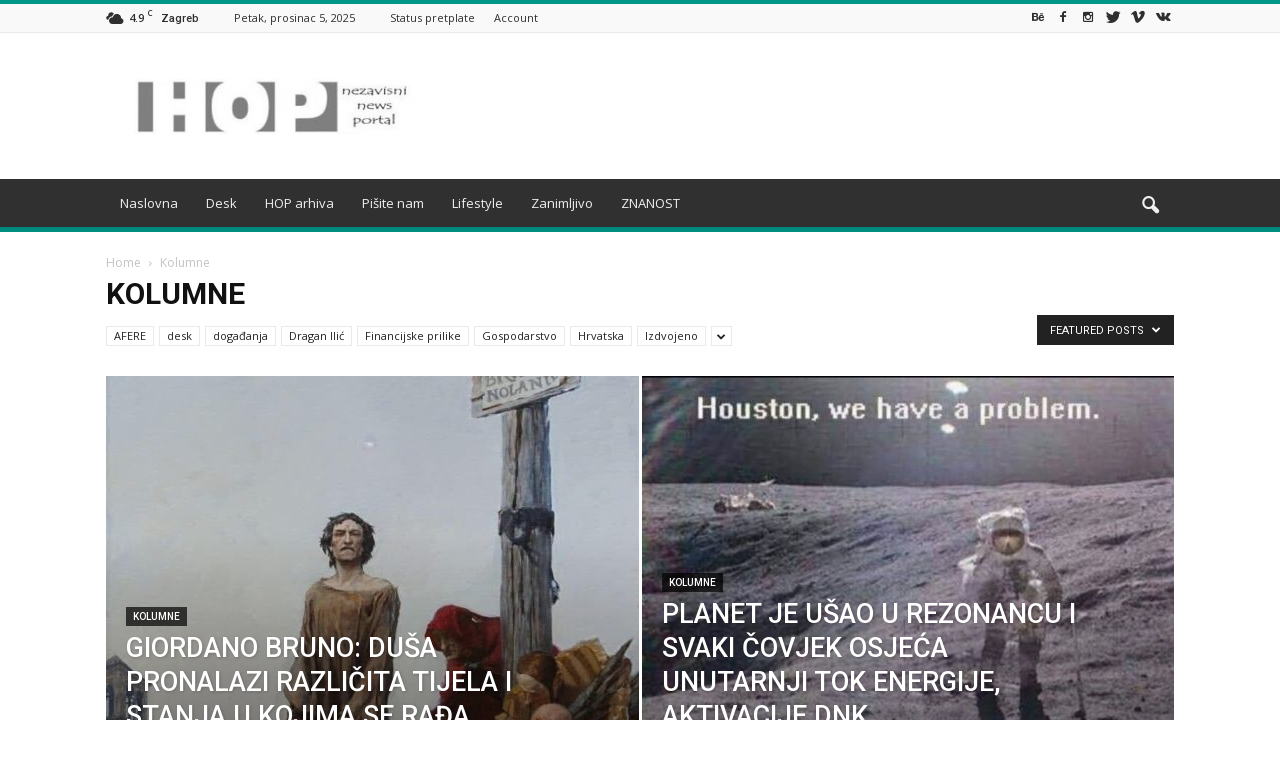

--- FILE ---
content_type: text/html; charset=UTF-8
request_url: https://www.hop.com.hr/category/kolumne/page/3/?filter_by=featured
body_size: 19688
content:
<!doctype html >
<!--[if IE 8]>    <html class="ie8" lang="en"> <![endif]-->
<!--[if IE 9]>    <html class="ie9" lang="en"> <![endif]-->
<!--[if gt IE 8]><!--> <html lang="hr"> <!--<![endif]-->
<head>
    <title>Kolumne | HOP | Page 3</title>
    <meta charset="UTF-8" />
    <meta name="viewport" content="width=device-width, initial-scale=1.0">
    <link rel="pingback" href="https://www.hop.com.hr/xmlrpc.php" />
    <link rel="icon" type="image/png" href="https://www.hop.com.hr/wp-content/uploads/2018/05/favicon-hop-2.png">
<!-- All in One SEO Pack 2.3.11.3 by Michael Torbert of Semper Fi Web Design[-1,-1] -->
<meta name="keywords"  content="# atomi svemira,kolumne,#bolest,#mozak,#dopaminske neurone,#japan,# emocionalno vezivanje,# narcis,#psihopat,# n-acetilcistein (nac),# nac,top tema,# fontoni,# stvarnost,#carlo rovelli,# emocije i imunološki sustav,# poznavanje emocija,# pčelin otrov,#pčele,#tumor,#korištenju zvuka u liječenju ljudskog karcinoma,# karcinom,# karcinom nije genetska bolest,# liječenje tumora zvukom,# porijeklo makedonaca bugarsko,# sjeverna makedonija i bugarska,# srbija u sj. makedoniji" />
<meta name="robots" content="noindex,follow" />
<link rel='prev' href='https://www.hop.com.hr/category/kolumne/page/2/?filter_by=featured' />
<link rel='next' href='https://www.hop.com.hr/category/kolumne/page/4/?filter_by=featured' />

<link rel="canonical" href="https://www.hop.com.hr/category/kolumne/page/3/" />
<!-- /all in one seo pack -->
<link rel='dns-prefetch' href='//fonts.googleapis.com' />
<link rel='dns-prefetch' href='//s.w.org' />
<link rel="alternate" type="application/rss+xml" title="HOP &raquo; Kanal" href="https://www.hop.com.hr/feed/" />
<link rel="alternate" type="application/rss+xml" title="HOP &raquo; Kolumne Kanal kategorija" href="https://www.hop.com.hr/category/kolumne/feed/" />
		<script type="text/javascript">
			window._wpemojiSettings = {"baseUrl":"https:\/\/s.w.org\/images\/core\/emoji\/2\/72x72\/","ext":".png","svgUrl":"https:\/\/s.w.org\/images\/core\/emoji\/2\/svg\/","svgExt":".svg","source":{"concatemoji":"https:\/\/www.hop.com.hr\/wp-includes\/js\/wp-emoji-release.min.js?ver=4.6.30"}};
			!function(e,o,t){var a,n,r;function i(e){var t=o.createElement("script");t.src=e,t.type="text/javascript",o.getElementsByTagName("head")[0].appendChild(t)}for(r=Array("simple","flag","unicode8","diversity","unicode9"),t.supports={everything:!0,everythingExceptFlag:!0},n=0;n<r.length;n++)t.supports[r[n]]=function(e){var t,a,n=o.createElement("canvas"),r=n.getContext&&n.getContext("2d"),i=String.fromCharCode;if(!r||!r.fillText)return!1;switch(r.textBaseline="top",r.font="600 32px Arial",e){case"flag":return(r.fillText(i(55356,56806,55356,56826),0,0),n.toDataURL().length<3e3)?!1:(r.clearRect(0,0,n.width,n.height),r.fillText(i(55356,57331,65039,8205,55356,57096),0,0),a=n.toDataURL(),r.clearRect(0,0,n.width,n.height),r.fillText(i(55356,57331,55356,57096),0,0),a!==n.toDataURL());case"diversity":return r.fillText(i(55356,57221),0,0),a=(t=r.getImageData(16,16,1,1).data)[0]+","+t[1]+","+t[2]+","+t[3],r.fillText(i(55356,57221,55356,57343),0,0),a!=(t=r.getImageData(16,16,1,1).data)[0]+","+t[1]+","+t[2]+","+t[3];case"simple":return r.fillText(i(55357,56835),0,0),0!==r.getImageData(16,16,1,1).data[0];case"unicode8":return r.fillText(i(55356,57135),0,0),0!==r.getImageData(16,16,1,1).data[0];case"unicode9":return r.fillText(i(55358,56631),0,0),0!==r.getImageData(16,16,1,1).data[0]}return!1}(r[n]),t.supports.everything=t.supports.everything&&t.supports[r[n]],"flag"!==r[n]&&(t.supports.everythingExceptFlag=t.supports.everythingExceptFlag&&t.supports[r[n]]);t.supports.everythingExceptFlag=t.supports.everythingExceptFlag&&!t.supports.flag,t.DOMReady=!1,t.readyCallback=function(){t.DOMReady=!0},t.supports.everything||(a=function(){t.readyCallback()},o.addEventListener?(o.addEventListener("DOMContentLoaded",a,!1),e.addEventListener("load",a,!1)):(e.attachEvent("onload",a),o.attachEvent("onreadystatechange",function(){"complete"===o.readyState&&t.readyCallback()})),(a=t.source||{}).concatemoji?i(a.concatemoji):a.wpemoji&&a.twemoji&&(i(a.twemoji),i(a.wpemoji)))}(window,document,window._wpemojiSettings);
		</script>
		<!-- managing ads with Advanced Ads --><script>
					advanced_ads_ready=function(){var fns=[],listener,doc=typeof document==="object"&&document,hack=doc&&doc.documentElement.doScroll,domContentLoaded="DOMContentLoaded",loaded=doc&&(hack?/^loaded|^c/:/^loaded|^i|^c/).test(doc.readyState);if(!loaded&&doc){listener=function(){doc.removeEventListener(domContentLoaded,listener);window.removeEventListener("load",listener);loaded=1;while(listener=fns.shift())listener()};doc.addEventListener(domContentLoaded,listener);window.addEventListener("load",listener)}return function(fn){loaded?setTimeout(fn,0):fns.push(fn)}}();
			</script><style type="text/css">
img.wp-smiley,
img.emoji {
	display: inline !important;
	border: none !important;
	box-shadow: none !important;
	height: 1em !important;
	width: 1em !important;
	margin: 0 .07em !important;
	vertical-align: -0.1em !important;
	background: none !important;
	padding: 0 !important;
}
</style>
<link rel='stylesheet' id='contact-form-7-css'  href='https://www.hop.com.hr/wp-content/plugins/contact-form-7/includes/css/styles.css?ver=4.6' type='text/css' media='all' />
<link rel='stylesheet' id='google_font_open_sans-css'  href='https://fonts.googleapis.com/css?family=Open+Sans%3A300italic%2C400italic%2C600italic%2C400%2C600%2C700&#038;ver=4.6.30' type='text/css' media='all' />
<link rel='stylesheet' id='google_font_roboto-css'  href='https://fonts.googleapis.com/css?family=Roboto%3A500%2C400italic%2C700%2C900%2C500italic%2C400%2C300&#038;ver=4.6.30' type='text/css' media='all' />
<link rel='stylesheet' id='newsletter-subscription-css'  href='https://www.hop.com.hr/wp-content/plugins/newsletter/subscription/style.css?ver=4.8.6' type='text/css' media='all' />
<link rel='stylesheet' id='js_composer_front-css'  href='https://www.hop.com.hr/wp-content/plugins/js_composer/assets/css/js_composer.min.css?ver=4.11.2' type='text/css' media='all' />
<link rel='stylesheet' id='td-theme-css'  href='https://www.hop.com.hr/wp-content/themes/Newspaper/style.css?ver=7.6' type='text/css' media='all' />
<link rel='stylesheet' id='td-theme-demo-style-css'  href='https://www.hop.com.hr/wp-content/themes/Newspaper/includes/demos/magazine/demo_style.css?ver=7.6' type='text/css' media='all' />
<script type='text/javascript' src='https://www.hop.com.hr/wp-includes/js/jquery/jquery.js?ver=1.12.4'></script>
<script type='text/javascript' src='https://www.hop.com.hr/wp-includes/js/jquery/jquery-migrate.min.js?ver=1.4.1'></script>
<link rel='https://api.w.org/' href='https://www.hop.com.hr/wp-json/' />
<link rel="EditURI" type="application/rsd+xml" title="RSD" href="https://www.hop.com.hr/xmlrpc.php?rsd" />
<link rel="wlwmanifest" type="application/wlwmanifest+xml" href="https://www.hop.com.hr/wp-includes/wlwmanifest.xml" /> 
<meta name="generator" content="WordPress 4.6.30" />
<script type="text/javascript">
             jQuery(document).bind("keydown", function(e) {
               if(e.ctrlKey && (e.which == 65 || e.which == 67 || e.which == 88 || e.which == 83 ||e.which == 85)) {
                 e.preventDefault();
                 return false;
                 }
             });

         jQuery(document).on( "mousedown", function(event) {
             if(event.which=="3")
             {
             document.oncontextmenu = document.body.oncontextmenu = function() {return false;}

             }
             });
            </script>

            <style type="text/css">
            body{
                    -webkit-touch-callout: none;
                    -webkit-user-select: none;
                    -khtml-user-select: none;
                    -moz-user-select: none;
                    -ms-user-select: none;
                    user-select: none;
               }
            </style><!--[if lt IE 9]><script src="https://html5shim.googlecode.com/svn/trunk/html5.js"></script><![endif]-->
    <meta name="generator" content="Powered by Visual Composer - drag and drop page builder for WordPress."/>
<!--[if lte IE 9]><link rel="stylesheet" type="text/css" href="https://www.hop.com.hr/wp-content/plugins/js_composer/assets/css/vc_lte_ie9.min.css" media="screen"><![endif]--><!--[if IE  8]><link rel="stylesheet" type="text/css" href="https://www.hop.com.hr/wp-content/plugins/js_composer/assets/css/vc-ie8.min.css" media="screen"><![endif]-->
<!-- JS generated by theme -->

<script>
    
    

	    var tdBlocksArray = []; //here we store all the items for the current page

	    //td_block class - each ajax block uses a object of this class for requests
	    function tdBlock() {
		    this.id = '';
		    this.block_type = 1; //block type id (1-234 etc)
		    this.atts = '';
		    this.td_column_number = '';
		    this.td_current_page = 1; //
		    this.post_count = 0; //from wp
		    this.found_posts = 0; //from wp
		    this.max_num_pages = 0; //from wp
		    this.td_filter_value = ''; //current live filter value
		    this.is_ajax_running = false;
		    this.td_user_action = ''; // load more or infinite loader (used by the animation)
		    this.header_color = '';
		    this.ajax_pagination_infinite_stop = ''; //show load more at page x
	    }


        // td_js_generator - mini detector
        (function(){
            var htmlTag = document.getElementsByTagName("html")[0];

            if ( navigator.userAgent.indexOf("MSIE 10.0") > -1 ) {
                htmlTag.className += ' ie10';
            }

            if ( !!navigator.userAgent.match(/Trident.*rv\:11\./) ) {
                htmlTag.className += ' ie11';
            }

            if ( /(iPad|iPhone|iPod)/g.test(navigator.userAgent) ) {
                htmlTag.className += ' td-md-is-ios';
            }

            var user_agent = navigator.userAgent.toLowerCase();
            if ( user_agent.indexOf("android") > -1 ) {
                htmlTag.className += ' td-md-is-android';
            }

            if ( -1 !== navigator.userAgent.indexOf('Mac OS X')  ) {
                htmlTag.className += ' td-md-is-os-x';
            }

            if ( /chrom(e|ium)/.test(navigator.userAgent.toLowerCase()) ) {
               htmlTag.className += ' td-md-is-chrome';
            }

            if ( -1 !== navigator.userAgent.indexOf('Firefox') ) {
                htmlTag.className += ' td-md-is-firefox';
            }

            if ( -1 !== navigator.userAgent.indexOf('Safari') && -1 === navigator.userAgent.indexOf('Chrome') ) {
                htmlTag.className += ' td-md-is-safari';
            }

            if( -1 !== navigator.userAgent.indexOf('IEMobile') ){
                htmlTag.className += ' td-md-is-iemobile';
            }

        })();




        var tdLocalCache = {};

        ( function () {
            "use strict";

            tdLocalCache = {
                data: {},
                remove: function (resource_id) {
                    delete tdLocalCache.data[resource_id];
                },
                exist: function (resource_id) {
                    return tdLocalCache.data.hasOwnProperty(resource_id) && tdLocalCache.data[resource_id] !== null;
                },
                get: function (resource_id) {
                    return tdLocalCache.data[resource_id];
                },
                set: function (resource_id, cachedData) {
                    tdLocalCache.remove(resource_id);
                    tdLocalCache.data[resource_id] = cachedData;
                }
            };
        })();

    
    
var td_viewport_interval_list=[{"limitBottom":767,"sidebarWidth":228},{"limitBottom":1018,"sidebarWidth":300},{"limitBottom":1140,"sidebarWidth":324}];
var td_animation_stack_effect="type0";
var tds_animation_stack=true;
var td_animation_stack_specific_selectors=".entry-thumb, img";
var td_animation_stack_general_selectors=".td-animation-stack img, .post img";
var tds_general_modal_image="yes";
var td_ajax_url="https:\/\/www.hop.com.hr\/wp-admin\/admin-ajax.php?td_theme_name=Newspaper&v=7.6";
var td_get_template_directory_uri="https:\/\/www.hop.com.hr\/wp-content\/themes\/Newspaper";
var tds_snap_menu="smart_snap_always";
var tds_logo_on_sticky="show";
var tds_header_style="";
var td_please_wait="Please wait...";
var td_email_user_pass_incorrect="User or password incorrect!";
var td_email_user_incorrect="Email or username incorrect!";
var td_email_incorrect="Email incorrect!";
var tds_more_articles_on_post_enable="show";
var tds_more_articles_on_post_time_to_wait="";
var tds_more_articles_on_post_pages_distance_from_top=0;
var tds_theme_color_site_wide="#009688";
var tds_smart_sidebar="enabled";
var tdThemeName="Newspaper";
var td_magnific_popup_translation_tPrev="Previous (Left arrow key)";
var td_magnific_popup_translation_tNext="Next (Right arrow key)";
var td_magnific_popup_translation_tCounter="%curr% of %total%";
var td_magnific_popup_translation_ajax_tError="The content from %url% could not be loaded.";
var td_magnific_popup_translation_image_tError="The image #%curr% could not be loaded.";
var tdsDateFormat="l, F j, Y";
var tdDateNamesI18n={"month_names":["sije\u010danj","velja\u010da","o\u017eujak","travanj","svibanj","lipanj","srpanj","kolovoz","rujan","listopad","studeni","prosinac"],"month_names_short":["sij.","velj.","o\u017eu.","tra.","svi.","lip.","srp.","kol.","ruj.","lis.","stu.","pro."],"day_names":["Nedjelja","Ponedjeljak","Utorak","Srijeda","\u010cetvrtak","Petak","Subota"],"day_names_short":["Ned","Pon","Uto","Sri","\u010cet","Pet","Sub"]};
var td_ad_background_click_link="";
var td_ad_background_click_target="";
</script>


<!-- Header style compiled by theme -->

<style>
    
.td-header-wrap .black-menu .sf-menu > .current-menu-item > a,
    .td-header-wrap .black-menu .sf-menu > .current-menu-ancestor > a,
    .td-header-wrap .black-menu .sf-menu > .current-category-ancestor > a,
    .td-header-wrap .black-menu .sf-menu > li > a:hover,
    .td-header-wrap .black-menu .sf-menu > .sfHover > a,
    .td-header-style-12 .td-header-menu-wrap-full,
    .sf-menu > .current-menu-item > a:after,
    .sf-menu > .current-menu-ancestor > a:after,
    .sf-menu > .current-category-ancestor > a:after,
    .sf-menu > li:hover > a:after,
    .sf-menu > .sfHover > a:after,
    .sf-menu ul .td-menu-item > a:hover,
    .sf-menu ul .sfHover > a,
    .sf-menu ul .current-menu-ancestor > a,
    .sf-menu ul .current-category-ancestor > a,
    .sf-menu ul .current-menu-item > a,
    .td-header-style-12 .td-affix,
    .header-search-wrap .td-drop-down-search:after,
    .header-search-wrap .td-drop-down-search .btn:hover,
    input[type=submit]:hover,
    .td-read-more a,
    .td-post-category:hover,
    .td-grid-style-1.td-hover-1 .td-big-grid-post:hover .td-post-category,
    .td-grid-style-5.td-hover-1 .td-big-grid-post:hover .td-post-category,
    .td_top_authors .td-active .td-author-post-count,
    .td_top_authors .td-active .td-author-comments-count,
    .td_top_authors .td_mod_wrap:hover .td-author-post-count,
    .td_top_authors .td_mod_wrap:hover .td-author-comments-count,
    .td-404-sub-sub-title a:hover,
    .td-search-form-widget .wpb_button:hover,
    .td-rating-bar-wrap div,
    .td_category_template_3 .td-current-sub-category,
    .dropcap,
    .td_wrapper_video_playlist .td_video_controls_playlist_wrapper,
    .wpb_default,
    .wpb_default:hover,
    .td-left-smart-list:hover,
    .td-right-smart-list:hover,
    .woocommerce-checkout .woocommerce input.button:hover,
    .woocommerce-page .woocommerce a.button:hover,
    .woocommerce-account div.woocommerce .button:hover,
    #bbpress-forums button:hover,
    .bbp_widget_login .button:hover,
    .td-footer-wrapper .td-post-category,
    .td-footer-wrapper .widget_product_search input[type="submit"]:hover,
    .woocommerce .product a.button:hover,
    .woocommerce .product #respond input#submit:hover,
    .woocommerce .checkout input#place_order:hover,
    .woocommerce .woocommerce.widget .button:hover,
    .single-product .product .summary .cart .button:hover,
    .woocommerce-cart .woocommerce table.cart .button:hover,
    .woocommerce-cart .woocommerce .shipping-calculator-form .button:hover,
    .td-next-prev-wrap a:hover,
    .td-load-more-wrap a:hover,
    .td-post-small-box a:hover,
    .page-nav .current,
    .page-nav:first-child > div,
    .td_category_template_8 .td-category-header .td-category a.td-current-sub-category,
    .td_category_template_4 .td-category-siblings .td-category a:hover,
    #bbpress-forums .bbp-pagination .current,
    #bbpress-forums #bbp-single-user-details #bbp-user-navigation li.current a,
    .td-theme-slider:hover .slide-meta-cat a,
    a.vc_btn-black:hover,
    .td-trending-now-wrapper:hover .td-trending-now-title,
    .td-scroll-up,
    .td-smart-list-button:hover,
    .td-weather-information:before,
    .td-weather-week:before,
    .td_block_exchange .td-exchange-header:before,
    .td_block_big_grid_9.td-grid-style-1 .td-post-category,
    .td_block_big_grid_9.td-grid-style-5 .td-post-category,
    .td-grid-style-6.td-hover-1 .td-module-thumb:after {
        background-color: #009688;
    }

    .woocommerce .woocommerce-message .button:hover,
    .woocommerce .woocommerce-error .button:hover,
    .woocommerce .woocommerce-info .button:hover {
        background-color: #009688 !important;
    }

    .woocommerce .product .onsale,
    .woocommerce.widget .ui-slider .ui-slider-handle {
        background: none #009688;
    }

    .woocommerce.widget.widget_layered_nav_filters ul li a {
        background: none repeat scroll 0 0 #009688 !important;
    }

    a,
    cite a:hover,
    .td_mega_menu_sub_cats .cur-sub-cat,
    .td-mega-span h3 a:hover,
    .td_mod_mega_menu:hover .entry-title a,
    .header-search-wrap .result-msg a:hover,
    .top-header-menu li a:hover,
    .top-header-menu .current-menu-item > a,
    .top-header-menu .current-menu-ancestor > a,
    .top-header-menu .current-category-ancestor > a,
    .td-social-icon-wrap > a:hover,
    .td-header-sp-top-widget .td-social-icon-wrap a:hover,
    .td-page-content blockquote p,
    .td-post-content blockquote p,
    .mce-content-body blockquote p,
    .comment-content blockquote p,
    .wpb_text_column blockquote p,
    .td_block_text_with_title blockquote p,
    .td_module_wrap:hover .entry-title a,
    .td-subcat-filter .td-subcat-list a:hover,
    .td-subcat-filter .td-subcat-dropdown a:hover,
    .td_quote_on_blocks,
    .dropcap2,
    .dropcap3,
    .td_top_authors .td-active .td-authors-name a,
    .td_top_authors .td_mod_wrap:hover .td-authors-name a,
    .td-post-next-prev-content a:hover,
    .author-box-wrap .td-author-social a:hover,
    .td-author-name a:hover,
    .td-author-url a:hover,
    .td_mod_related_posts:hover h3 > a,
    .td-post-template-11 .td-related-title .td-related-left:hover,
    .td-post-template-11 .td-related-title .td-related-right:hover,
    .td-post-template-11 .td-related-title .td-cur-simple-item,
    .td-post-template-11 .td_block_related_posts .td-next-prev-wrap a:hover,
    .comment-reply-link:hover,
    .logged-in-as a:hover,
    #cancel-comment-reply-link:hover,
    .td-search-query,
    .td-category-header .td-pulldown-category-filter-link:hover,
    .td-category-siblings .td-subcat-dropdown a:hover,
    .td-category-siblings .td-subcat-dropdown a.td-current-sub-category,
    .widget a:hover,
    .widget_calendar tfoot a:hover,
    .woocommerce a.added_to_cart:hover,
    #bbpress-forums li.bbp-header .bbp-reply-content span a:hover,
    #bbpress-forums .bbp-forum-freshness a:hover,
    #bbpress-forums .bbp-topic-freshness a:hover,
    #bbpress-forums .bbp-forums-list li a:hover,
    #bbpress-forums .bbp-forum-title:hover,
    #bbpress-forums .bbp-topic-permalink:hover,
    #bbpress-forums .bbp-topic-started-by a:hover,
    #bbpress-forums .bbp-topic-started-in a:hover,
    #bbpress-forums .bbp-body .super-sticky li.bbp-topic-title .bbp-topic-permalink,
    #bbpress-forums .bbp-body .sticky li.bbp-topic-title .bbp-topic-permalink,
    .widget_display_replies .bbp-author-name,
    .widget_display_topics .bbp-author-name,
    .footer-text-wrap .footer-email-wrap a,
    .td-subfooter-menu li a:hover,
    .footer-social-wrap a:hover,
    a.vc_btn-black:hover,
    .td-smart-list-dropdown-wrap .td-smart-list-button:hover,
    .td_module_17 .td-read-more a:hover,
    .td_module_18 .td-read-more a:hover,
    .td_module_19 .td-post-author-name a:hover,
    .td-instagram-user a {
        color: #009688;
    }

    a.vc_btn-black.vc_btn_square_outlined:hover,
    a.vc_btn-black.vc_btn_outlined:hover,
    .td-mega-menu-page .wpb_content_element ul li a:hover {
        color: #009688 !important;
    }

    .td-next-prev-wrap a:hover,
    .td-load-more-wrap a:hover,
    .td-post-small-box a:hover,
    .page-nav .current,
    .page-nav:first-child > div,
    .td_category_template_8 .td-category-header .td-category a.td-current-sub-category,
    .td_category_template_4 .td-category-siblings .td-category a:hover,
    #bbpress-forums .bbp-pagination .current,
    .post .td_quote_box,
    .page .td_quote_box,
    a.vc_btn-black:hover {
        border-color: #009688;
    }

    .td_wrapper_video_playlist .td_video_currently_playing:after {
        border-color: #009688 !important;
    }

    .header-search-wrap .td-drop-down-search:before {
        border-color: transparent transparent #009688 transparent;
    }

    .block-title > span,
    .block-title > a,
    .block-title > label,
    .widgettitle,
    .widgettitle:after,
    .td-trending-now-title,
    .td-trending-now-wrapper:hover .td-trending-now-title,
    .wpb_tabs li.ui-tabs-active a,
    .wpb_tabs li:hover a,
    .vc_tta-container .vc_tta-color-grey.vc_tta-tabs-position-top.vc_tta-style-classic .vc_tta-tabs-container .vc_tta-tab.vc_active > a,
    .vc_tta-container .vc_tta-color-grey.vc_tta-tabs-position-top.vc_tta-style-classic .vc_tta-tabs-container .vc_tta-tab:hover > a,
    .td-related-title .td-cur-simple-item,
    .woocommerce .product .products h2,
    .td-subcat-filter .td-subcat-dropdown:hover .td-subcat-more {
    	background-color: #009688;
    }

    .woocommerce div.product .woocommerce-tabs ul.tabs li.active {
    	background-color: #009688 !important;
    }

    .block-title,
    .td-related-title,
    .wpb_tabs .wpb_tabs_nav,
    .vc_tta-container .vc_tta-color-grey.vc_tta-tabs-position-top.vc_tta-style-classic .vc_tta-tabs-container,
    .woocommerce div.product .woocommerce-tabs ul.tabs:before {
        border-color: #009688;
    }
    .td_block_wrap .td-subcat-item .td-cur-simple-item {
	    color: #009688;
	}


    
    .td-grid-style-4 .entry-title
    {
        background-color: rgba(0, 150, 136, 0.7);
    }

    
    .block-title > span,
    .block-title > span > a,
    .widget_rss .block-title .rsswidget,
    .block-title > a,
    .widgettitle,
    .widgettitle > a,
    .td-trending-now-title,
    .wpb_tabs li.ui-tabs-active a,
    .wpb_tabs li:hover a,
    .vc_tta-container .vc_tta-color-grey.vc_tta-tabs-position-top.vc_tta-style-classic .vc_tta-tabs-container .vc_tta-tab.vc_active > a,
    .vc_tta-container .vc_tta-color-grey.vc_tta-tabs-position-top.vc_tta-style-classic .vc_tta-tabs-container .vc_tta-tab:hover > a,
    .td-related-title .td-cur-simple-item,
    .woocommerce div.product .woocommerce-tabs ul.tabs li.active,
    .woocommerce .product .products h2 {
    	color: #222222;
    }


    
    .td-header-wrap .td-header-top-menu-full,
    .td-header-wrap .top-header-menu .sub-menu {
        background-color: #f9f9f9;
    }
    .td-header-style-8 .td-header-top-menu-full {
        background-color: transparent;
    }
    .td-header-style-8 .td-header-top-menu-full .td-header-top-menu {
        background-color: #f9f9f9;
        padding-left: 15px;
        padding-right: 15px;
    }

    .td-header-wrap .td-header-top-menu-full .td-header-top-menu,
    .td-header-wrap .td-header-top-menu-full {
        border-bottom: none;
    }


    
    .td-header-top-menu,
    .td-header-top-menu a,
    .td-header-wrap .td-header-top-menu-full .td-header-top-menu,
    .td-header-wrap .td-header-top-menu-full a,
    .td-header-style-8 .td-header-top-menu,
    .td-header-style-8 .td-header-top-menu a {
        color: #2f2f2f;
    }

    
    .top-header-menu .current-menu-item > a,
    .top-header-menu .current-menu-ancestor > a,
    .top-header-menu .current-category-ancestor > a,
    .top-header-menu li a:hover {
        color: #000000;
    }

    
    .td-header-wrap .td-header-sp-top-widget .td-icon-font {
        color: #2f2f2f;
    }

    
    .td-header-wrap .td-header-sp-top-widget i.td-icon-font:hover {
        color: #009688;
    }


    
    .td-header-wrap .td-header-menu-wrap-full,
    .sf-menu > .current-menu-ancestor > a,
    .sf-menu > .current-category-ancestor > a,
    .td-header-menu-wrap.td-affix,
    .td-header-style-3 .td-header-main-menu,
    .td-header-style-3 .td-affix .td-header-main-menu,
    .td-header-style-4 .td-header-main-menu,
    .td-header-style-4 .td-affix .td-header-main-menu,
    .td-header-style-8 .td-header-menu-wrap.td-affix,
    .td-header-style-8 .td-header-top-menu-full {
		background-color: #303030;
    }


    .td-boxed-layout .td-header-style-3 .td-header-menu-wrap,
    .td-boxed-layout .td-header-style-4 .td-header-menu-wrap {
    	background-color: #303030 !important;
    }


    @media (min-width: 1019px) {
        .td-header-style-1 .td-header-sp-recs,
        .td-header-style-1 .td-header-sp-logo {
            margin-bottom: 28px;
        }
    }

    @media (min-width: 768px) and (max-width: 1018px) {
        .td-header-style-1 .td-header-sp-recs,
        .td-header-style-1 .td-header-sp-logo {
            margin-bottom: 14px;
        }
    }

    .td-header-style-7 .td-header-top-menu {
        border-bottom: none;
    }


    
    .sf-menu ul .td-menu-item > a:hover,
    .sf-menu ul .sfHover > a,
    .sf-menu ul .current-menu-ancestor > a,
    .sf-menu ul .current-category-ancestor > a,
    .sf-menu ul .current-menu-item > a,
    .sf-menu > .current-menu-item > a:after,
    .sf-menu > .current-menu-ancestor > a:after,
    .sf-menu > .current-category-ancestor > a:after,
    .sf-menu > li:hover > a:after,
    .sf-menu > .sfHover > a:after,
    .td_block_mega_menu .td-next-prev-wrap a:hover,
    .td-mega-span .td-post-category:hover,
    .td-header-wrap .black-menu .sf-menu > li > a:hover,
    .td-header-wrap .black-menu .sf-menu > .current-menu-ancestor > a,
    .td-header-wrap .black-menu .sf-menu > .sfHover > a,
    .header-search-wrap .td-drop-down-search:after,
    .header-search-wrap .td-drop-down-search .btn:hover,
    .td-header-wrap .black-menu .sf-menu > .current-menu-item > a,
    .td-header-wrap .black-menu .sf-menu > .current-menu-ancestor > a,
    .td-header-wrap .black-menu .sf-menu > .current-category-ancestor > a {
        background-color: #020000;
    }


    .td_block_mega_menu .td-next-prev-wrap a:hover {
        border-color: #020000;
    }

    .header-search-wrap .td-drop-down-search:before {
        border-color: transparent transparent #020000 transparent;
    }

    .td_mega_menu_sub_cats .cur-sub-cat,
    .td_mod_mega_menu:hover .entry-title a {
        color: #020000;
    }


    
    .td-header-wrap .td-header-menu-wrap .sf-menu > li > a,
    .td-header-wrap .header-search-wrap .td-icon-search {
        color: #efefef;
    }


    
    .td-menu-background:before,
    .td-search-background:before {
        background: rgba(69,132,112,0.85);
        background: -moz-linear-gradient(top, rgba(69,132,112,0.85) 0%, rgba(18,129,153,0.85) 100%);
        background: -webkit-gradient(left top, left bottom, color-stop(0%, rgba(69,132,112,0.85)), color-stop(100%, rgba(18,129,153,0.85)));
        background: -webkit-linear-gradient(top, rgba(69,132,112,0.85) 0%, rgba(18,129,153,0.85) 100%);
        background: -o-linear-gradient(top, rgba(69,132,112,0.85) 0%, @mobileu_gradient_two_mob 100%);
        background: -ms-linear-gradient(top, rgba(69,132,112,0.85) 0%, rgba(18,129,153,0.85) 100%);
        background: linear-gradient(to bottom, rgba(69,132,112,0.85) 0%, rgba(18,129,153,0.85) 100%);
        filter: progid:DXImageTransform.Microsoft.gradient( startColorstr='rgba(69,132,112,0.85)', endColorstr='rgba(18,129,153,0.85)', GradientType=0 );
    }

    
    .td-mobile-content .current-menu-item > a,
    .td-mobile-content .current-menu-ancestor > a,
    .td-mobile-content .current-category-ancestor > a,
    #td-mobile-nav .td-menu-login-section a:hover,
    #td-mobile-nav .td-register-section a:hover,
    #td-mobile-nav .td-menu-socials-wrap a:hover i,
    .td-search-close a:hover i {
        color: #e9ed6c;
    }

    
    .td-footer-wrapper::before {
        background-size: 100% auto;
    }

    
    .td-footer-wrapper::before {
        opacity: 0.6;
    }



    
    .td-menu-background,
    .td-search-background {
        background-image: url('https://hop.com.hr/wp-content/uploads/2016/06/1.jpg');
    }

    
    .top-header-menu > li > a,
    .td-weather-top-widget .td-weather-now .td-big-degrees,
    .td-weather-top-widget .td-weather-header .td-weather-city,
    .td-header-sp-top-menu .td_data_time {
        line-height:27px;
	
    }
    
    ul.sf-menu > .td-menu-item > a {
        font-size:13px;
	font-weight:normal;
	text-transform:none;
	
    }
    
    .block-title > span,
    .block-title > a,
    .widgettitle,
    .td-trending-now-title,
    .wpb_tabs li a,
    .vc_tta-container .vc_tta-color-grey.vc_tta-tabs-position-top.vc_tta-style-classic .vc_tta-tabs-container .vc_tta-tab > a,
    .td-related-title a,
    .woocommerce div.product .woocommerce-tabs ul.tabs li a,
    .woocommerce .product .products h2 {
        font-size:18px;
	font-weight:bold;
	text-transform:uppercase;
	
    }
    
    .top-header-menu > li,
    .td-header-sp-top-menu,
    #td-outer-wrap .td-header-sp-top-widget {
        line-height: 27px;
    }



/* Style generated by theme for demo: magazine */

.td-magazine .td-header-style-1 .td-header-gradient::before,
		.td-magazine .td-header-style-1 .td-mega-span .td-post-category:hover,
		.td-magazine .td-header-style-1 .header-search-wrap .td-drop-down-search::after {
			background-color: #009688;
		}

		.td-magazine .td-header-style-1 .td_mod_mega_menu:hover .entry-title a,
		.td-magazine .td-header-style-1 .td_mega_menu_sub_cats .cur-sub-cat,
		.td-magazine .vc_tta-container .vc_tta-color-grey.vc_tta-tabs-position-top.vc_tta-style-classic .vc_tta-tabs-container .vc_tta-tab.vc_active > a,
		.td-magazine .vc_tta-container .vc_tta-color-grey.vc_tta-tabs-position-top.vc_tta-style-classic .vc_tta-tabs-container .vc_tta-tab:hover > a,
		.td-magazine .td-related-title .td-cur-simple-item {
			color: #009688;
		}

		.td-magazine .td-header-style-1 .header-search-wrap .td-drop-down-search::before {
			border-color: transparent transparent #009688;
		}

		.td-magazine .td-header-style-1 .td-header-top-menu-full {
			border-top-color: #009688;
		}
</style>

<script>
  (function(i,s,o,g,r,a,m){i['GoogleAnalyticsObject']=r;i[r]=i[r]||function(){
  (i[r].q=i[r].q||[]).push(arguments)},i[r].l=1*new Date();a=s.createElement(o),
  m=s.getElementsByTagName(o)[0];a.async=1;a.src=g;m.parentNode.insertBefore(a,m)
  })(window,document,'script','https://www.google-analytics.com/analytics.js','ga');

  ga('create', 'UA-86861051-1', 'auto');
  ga('send', 'pageview');

</script><noscript><style type="text/css"> .wpb_animate_when_almost_visible { opacity: 1; }</style></noscript></head>

<body class="archive paged category category-kolumne category-65 paged-3 category-paged-3 td-magazine td_category_template_4 td_category_top_posts_style_4 wpb-js-composer js-comp-ver-4.11.2 vc_responsive td-animation-stack-type0 td-full-layout" itemscope="itemscope" itemtype="https://schema.org/WebPage">

        <div class="td-scroll-up"><i class="td-icon-menu-up"></i></div>
    
    <div class="td-menu-background"></div>
<div id="td-mobile-nav">
    <div class="td-mobile-container">
        <!-- mobile menu top section -->
        <div class="td-menu-socials-wrap">
            <!-- socials -->
            <div class="td-menu-socials">
                
        <span class="td-social-icon-wrap">
            <a target="_blank" href="#" title="Behance">
                <i class="td-icon-font td-icon-behance"></i>
            </a>
        </span>
        <span class="td-social-icon-wrap">
            <a target="_blank" href="https://www.facebook.com/hopportalcom/" title="Facebook">
                <i class="td-icon-font td-icon-facebook"></i>
            </a>
        </span>
        <span class="td-social-icon-wrap">
            <a target="_blank" href="#" title="Instagram">
                <i class="td-icon-font td-icon-instagram"></i>
            </a>
        </span>
        <span class="td-social-icon-wrap">
            <a target="_blank" href="#" title="Twitter">
                <i class="td-icon-font td-icon-twitter"></i>
            </a>
        </span>
        <span class="td-social-icon-wrap">
            <a target="_blank" href="#" title="Vimeo">
                <i class="td-icon-font td-icon-vimeo"></i>
            </a>
        </span>
        <span class="td-social-icon-wrap">
            <a target="_blank" href="#" title="VKontakte">
                <i class="td-icon-font td-icon-vk"></i>
            </a>
        </span>            </div>
            <!-- close button -->
            <div class="td-mobile-close">
                <a href="#"><i class="td-icon-close-mobile"></i></a>
            </div>
        </div>

        <!-- login section -->
        
        <!-- menu section -->
        <div class="td-mobile-content">
            <div class="menu-td-demo-header-menu-container"><ul id="menu-td-demo-header-menu" class="td-mobile-main-menu"><li id="menu-item-38725" class="menu-item menu-item-type-custom menu-item-object-custom menu-item-home menu-item-first menu-item-38725"><a href="https://www.hop.com.hr">Naslovna</a></li>
<li id="menu-item-36856" class="menu-item menu-item-type-post_type menu-item-object-page menu-item-36856"><a href="https://www.hop.com.hr/desk-2/">Desk</a></li>
<li id="menu-item-36500" class="menu-item menu-item-type-custom menu-item-object-custom menu-item-36500"><a href="http://arhiva.hop.com.hr">HOP arhiva</a></li>
<li id="menu-item-36716" class="menu-item menu-item-type-post_type menu-item-object-page menu-item-36716"><a href="https://www.hop.com.hr/pisite-nam/">Pišite nam</a></li>
<li id="menu-item-36678" class="menu-item menu-item-type-taxonomy menu-item-object-category menu-item-36678"><a href="https://www.hop.com.hr/category/lifestyle/">Lifestyle</a></li>
<li id="menu-item-36673" class="menu-item menu-item-type-taxonomy menu-item-object-category menu-item-36673"><a href="https://www.hop.com.hr/category/zanimljivo/">Zanimljivo</a></li>
<li id="menu-item-36677" class="menu-item menu-item-type-custom menu-item-object-custom menu-item-36677"><a href="https://hop.com.hr/category/znanost/">ZNANOST</a></li>
</ul></div>        </div>
    </div>

    <!-- register/login section -->
    </div>    <div class="td-search-background"></div>
<div class="td-search-wrap-mob">
	<div class="td-drop-down-search" aria-labelledby="td-header-search-button">
		<form method="get" class="td-search-form" action="https://www.hop.com.hr/">
			<!-- close button -->
			<div class="td-search-close">
				<a href="#"><i class="td-icon-close-mobile"></i></a>
			</div>
			<div role="search" class="td-search-input">
				<span>Search</span>
				<input id="td-header-search-mob" type="text" value="" name="s" autocomplete="off" />
			</div>
		</form>
		<div id="td-aj-search-mob"></div>
	</div>
</div>    
    
    <div id="td-outer-wrap">
    
        <!--
Header style 1
-->

<div class="td-header-wrap td-header-style-1">

    <div class="td-header-top-menu-full">
        <div class="td-container td-header-row td-header-top-menu">
            
    <div class="top-bar-style-1">
        
<div class="td-header-sp-top-menu">


	<!-- td weather source: cache -->		<div class="td-weather-top-widget" id="td_top_weather_uid">
			<i class="td-icons broken-clouds-d"></i>
			<div class="td-weather-now" data-block-uid="td_top_weather_uid">
				<span class="td-big-degrees">4.9</span>
				<span class="td-weather-unit">C</span>
			</div>
			<div class="td-weather-header">
				<div class="td-weather-city">Zagreb</div>
			</div>
		</div>
		        <div class="td_data_time">
            <div style="visibility:hidden;">

                Petak, prosinac 5, 2025
            </div>
        </div>
    <div class="menu-top-container"><ul id="menu-td-demo-footer-menu" class="top-header-menu"><li id="menu-item-36899" class="menu-item menu-item-type-post_type menu-item-object-page menu-item-first td-menu-item td-normal-menu menu-item-36899"><a href="https://www.hop.com.hr/memberships/">Status pretplate</a></li>
<li id="menu-item-36902" class="menu-item menu-item-type-post_type menu-item-object-page td-menu-item td-normal-menu menu-item-36902"><a href="https://www.hop.com.hr/account-2/">Account</a></li>
</ul></div></div>
        <div class="td-header-sp-top-widget">
    
        <span class="td-social-icon-wrap">
            <a target="_blank" href="#" title="Behance">
                <i class="td-icon-font td-icon-behance"></i>
            </a>
        </span>
        <span class="td-social-icon-wrap">
            <a target="_blank" href="https://www.facebook.com/hopportalcom/" title="Facebook">
                <i class="td-icon-font td-icon-facebook"></i>
            </a>
        </span>
        <span class="td-social-icon-wrap">
            <a target="_blank" href="#" title="Instagram">
                <i class="td-icon-font td-icon-instagram"></i>
            </a>
        </span>
        <span class="td-social-icon-wrap">
            <a target="_blank" href="#" title="Twitter">
                <i class="td-icon-font td-icon-twitter"></i>
            </a>
        </span>
        <span class="td-social-icon-wrap">
            <a target="_blank" href="#" title="Vimeo">
                <i class="td-icon-font td-icon-vimeo"></i>
            </a>
        </span>
        <span class="td-social-icon-wrap">
            <a target="_blank" href="#" title="VKontakte">
                <i class="td-icon-font td-icon-vk"></i>
            </a>
        </span></div>
    </div>

<!-- LOGIN MODAL -->

                <div  id="login-form" class="white-popup-block mfp-hide mfp-with-anim">
                    <div class="td-login-wrap">
                        <a href="#" class="td-back-button"><i class="td-icon-modal-back"></i></a>
                        <div id="td-login-div" class="td-login-form-div td-display-block">
                            <div class="td-login-panel-title">Sign in</div>
                            <div class="td-login-panel-descr">Welcome! Log into your account</div>
                            <div class="td_display_err"></div>
                            <div class="td-login-inputs"><input class="td-login-input" type="text" name="login_email" id="login_email" value="" required><label>your username</label></div>
	                        <div class="td-login-inputs"><input class="td-login-input" type="password" name="login_pass" id="login_pass" value="" required><label>your password</label></div>
                            <input type="button" name="login_button" id="login_button" class="wpb_button btn td-login-button" value="Login">
                            <div class="td-login-info-text"><a href="#" id="forgot-pass-link">Forgot your password? Get help</a></div>
                            
                        </div>

                        

                         <div id="td-forgot-pass-div" class="td-login-form-div td-display-none">
                            <div class="td-login-panel-title">Password recovery</div>
                            <div class="td-login-panel-descr">Recover your password</div>
                            <div class="td_display_err"></div>
                            <div class="td-login-inputs"><input class="td-login-input" type="text" name="forgot_email" id="forgot_email" value="" required><label>your email</label></div>
                            <input type="button" name="forgot_button" id="forgot_button" class="wpb_button btn td-login-button" value="Send My Password">
                            <div class="td-login-info-text">A password will be e-mailed to you.</div>
                        </div>
                    </div>
                </div>
                        </div>
    </div>

    <div class="td-banner-wrap-full td-logo-wrap-full">
        <div class="td-container td-header-row td-header-header">
            <div class="td-header-sp-logo">
                        <a class="td-main-logo" href="https://www.hop.com.hr/">
            <img class="td-retina-data" data-retina="https://hop.com.hr/wp-content/uploads/2016/06/hop-finallogo-300x60.jpg" src="https://hop.com.hr/wp-content/uploads/2016/06/hop-finallogo-300x60.jpg" alt=""/>
            <span class="td-visual-hidden">HOP</span>
        </a>
                </div>
            <div class="td-header-sp-recs">
                <div class="td-header-rec-wrap">
    
</div>            </div>
        </div>
    </div>

    <div class="td-header-menu-wrap-full">
        <div class="td-header-menu-wrap td-header-gradient">
            <div class="td-container td-header-row td-header-main-menu">
                <div id="td-header-menu" role="navigation">
    <div id="td-top-mobile-toggle"><a href="#"><i class="td-icon-font td-icon-mobile"></i></a></div>
    <div class="td-main-menu-logo td-logo-in-header">
        		<a class="td-mobile-logo td-sticky-mobile" href="https://www.hop.com.hr/">
			<img class="td-retina-data" data-retina="https://hop.com.hr/wp-content/uploads/2016/06/hop-finallogo-300x60.jpg" src="https://hop.com.hr/wp-content/uploads/2016/06/hop-finallogo-300x60.jpg" alt=""/>
		</a>
			<a class="td-header-logo td-sticky-mobile" href="https://www.hop.com.hr/">
			<img class="td-retina-data" data-retina="https://hop.com.hr/wp-content/uploads/2016/06/hop-finallogo-300x60.jpg" src="https://hop.com.hr/wp-content/uploads/2016/06/hop-finallogo-300x60.jpg" alt=""/>
		</a>
	    </div>
    <div class="menu-td-demo-header-menu-container"><ul id="menu-td-demo-header-menu-1" class="sf-menu"><li class="menu-item menu-item-type-custom menu-item-object-custom menu-item-home menu-item-first td-menu-item td-normal-menu menu-item-38725"><a href="https://www.hop.com.hr">Naslovna</a></li>
<li class="menu-item menu-item-type-post_type menu-item-object-page td-menu-item td-normal-menu menu-item-36856"><a href="https://www.hop.com.hr/desk-2/">Desk</a></li>
<li class="menu-item menu-item-type-custom menu-item-object-custom td-menu-item td-normal-menu menu-item-36500"><a href="http://arhiva.hop.com.hr">HOP arhiva</a></li>
<li class="menu-item menu-item-type-post_type menu-item-object-page td-menu-item td-normal-menu menu-item-36716"><a href="https://www.hop.com.hr/pisite-nam/">Pišite nam</a></li>
<li class="menu-item menu-item-type-taxonomy menu-item-object-category td-menu-item td-normal-menu menu-item-36678"><a href="https://www.hop.com.hr/category/lifestyle/">Lifestyle</a></li>
<li class="menu-item menu-item-type-taxonomy menu-item-object-category td-menu-item td-normal-menu menu-item-36673"><a href="https://www.hop.com.hr/category/zanimljivo/">Zanimljivo</a></li>
<li class="menu-item menu-item-type-custom menu-item-object-custom td-menu-item td-normal-menu menu-item-36677"><a href="https://hop.com.hr/category/znanost/">ZNANOST</a></li>
</ul></div></div>


<div class="td-search-wrapper">
    <div id="td-top-search">
        <!-- Search -->
        <div class="header-search-wrap">
            <div class="dropdown header-search">
                <a id="td-header-search-button" href="#" role="button" class="dropdown-toggle " data-toggle="dropdown"><i class="td-icon-search"></i></a>
                <a id="td-header-search-button-mob" href="#" role="button" class="dropdown-toggle " data-toggle="dropdown"><i class="td-icon-search"></i></a>
            </div>
        </div>
    </div>
</div>

<div class="header-search-wrap">
	<div class="dropdown header-search">
		<div class="td-drop-down-search" aria-labelledby="td-header-search-button">
			<form method="get" class="td-search-form" action="https://www.hop.com.hr/">
				<div role="search" class="td-head-form-search-wrap">
					<input id="td-header-search" type="text" value="" name="s" autocomplete="off" /><input class="wpb_button wpb_btn-inverse btn" type="submit" id="td-header-search-top" value="Search" />
				</div>
			</form>
			<div id="td-aj-search"></div>
		</div>
	</div>
</div>            </div>
        </div>
    </div>

</div>



        <!-- subcategory -->
        <div class="td-category-header">
            <div class="td-container">
                <div class="td-pb-row">
                    <div class="td-pb-span12">

                        <div class="td-crumb-container"><div class="entry-crumbs" itemscope itemtype="http://schema.org/BreadcrumbList"><span class="td-bred-first"><a href="https://www.hop.com.hr/">Home</a></span> <i class="td-icon-right td-bread-sep td-bred-no-url-last"></i> <span class="td-bred-no-url-last">Kolumne</span></div></div>
                        <h1 class="entry-title td-page-title">Kolumne</h1>
                        <div class="td-category-siblings"><ul class="td-category"><li class="entry-category"><a  class=""  href="https://www.hop.com.hr/category/httpshop-com-hrcategoryigor-otkriva-afere/">AFERE</a></li><li class="entry-category"><a  class=""  href="https://www.hop.com.hr/category/desk/">desk</a></li><li class="entry-category"><a  class=""  href="https://www.hop.com.hr/category/dogadanja/">događanja</a></li><li class="entry-category"><a  class=""  href="https://www.hop.com.hr/category/dragan-ilic/">Dragan Ilić</a></li><li class="entry-category"><a  class=""  href="https://www.hop.com.hr/category/financijske-prilike/">Financijske prilike</a></li><li class="entry-category"><a  class=""  href="https://www.hop.com.hr/category/gospodarstvo/">Gospodarstvo</a></li><li class="entry-category"><a  class=""  href="https://www.hop.com.hr/category/hrvatska/">Hrvatska</a></li><li class="entry-category"><a  class=""  href="https://www.hop.com.hr/category/izdvojeno/">Izdvojeno</a></li><li class="entry-category"><a  class=""  href="https://www.hop.com.hr/category/kolumna-igor-drenjancevic/">Kolumna-Igor Drenjančević</a></li><li class="entry-category"><a  class=""  href="https://www.hop.com.hr/category/ingrid-runtic/">Kolumna-Ingrid Runtić</a></li><li class="entry-category"><a  class="td-current-sub-category"  href="https://www.hop.com.hr/category/kolumne/">Kolumne</a></li><li class="entry-category"><a  class=""  href="https://www.hop.com.hr/category/kultura/">Kultura</a></li><li class="entry-category"><a  class=""  href="https://www.hop.com.hr/category/lifestyle/">Lifestyle</a></li><li class="entry-category"><a  class=""  href="https://www.hop.com.hr/category/lokalno/">Lokalno</a></li><li class="entry-category"><a  class=""  href="https://www.hop.com.hr/category/nmanjine/">Nacionalne manjine</a></li><li class="entry-category"><a  class=""  href="https://www.hop.com.hr/category/nadnaravno/">Nadnaravno</a></li><li class="entry-category"><a  class=""  href="https://www.hop.com.hr/category/nogomet-2/">Nogomet</a></li><li class="entry-category"><a  class=""  href="https://www.hop.com.hr/category/oglasi/">Oglasi</a></li><li class="entry-category"><a  class=""  href="https://www.hop.com.hr/category/politika/">Politika</a></li><li class="entry-category"><a  class=""  href="https://www.hop.com.hr/category/phrvatska/">Povijesna Hrvatska</a></li><li class="entry-category"><a  class=""  href="https://www.hop.com.hr/category/redakcija/">redakcija</a></li><li class="entry-category"><a  class=""  href="https://www.hop.com.hr/category/regija/">Regija</a></li><li class="entry-category"><a  class=""  href="https://www.hop.com.hr/category/sport/">Sport</a></li><li class="entry-category"><a  class=""  href="https://www.hop.com.hr/category/udruga-franak/">Udruga Franak</a></li><li class="entry-category"><a  class=""  href="https://www.hop.com.hr/category/video/">Video</a></li><li class="entry-category"><a  class=""  href="https://www.hop.com.hr/category/vijesti/">Vijesti</a></li><li class="entry-category"><a  class=""  href="https://www.hop.com.hr/category/vijestisvijet/">Vijesti iz svijeta</a></li><li class="entry-category"><a  class=""  href="https://www.hop.com.hr/category/vzsp/">Vještak za sudske presude</a></li><li class="entry-category"><a  class=""  href="https://www.hop.com.hr/category/zabava-2/">Zabava</a></li><li class="entry-category"><a  class=""  href="https://www.hop.com.hr/category/zzupanija/">Zagrebačka županija</a></li><li class="entry-category"><a  class=""  href="https://www.hop.com.hr/category/zanimljivo/">Zanimljivo</a></li><li class="entry-category"><a  class=""  href="https://www.hop.com.hr/category/zdravlje-2/">Zdravlje</a></li><li class="entry-category"><a  class=""  href="https://www.hop.com.hr/category/znanost/">ZNANOST</a></li><li class="entry-category"><a  class=""  href="https://www.hop.com.hr/category/znanstvene-teme/">ZNANSTVENE TEME</a></li><li class="entry-category"><a  class=""  href="https://www.hop.com.hr/category/zvijesti/">Županijske vijesti</a></li></ul><div class="td-subcat-dropdown td-pulldown-filter-display-option"><div class="td-subcat-more"><i class="td-icon-menu-down"></i></div><ul class="td-pulldown-filter-list"></ul></div><div class="clearfix"></div></div>                        
                    </div>
                </div>
                <div class="td-category-pulldown-filter td-wrapper-pulldown-filter"><div class="td-pulldown-filter-display-option"><div class="td-subcat-more">Featured posts <i class="td-icon-menu-down"></i></div><ul class="td-pulldown-filter-list"><li class="td-pulldown-filter-item"><a class="td-pulldown-category-filter-link" id="td_uid_3_6932ab9c1f22c" data-td_block_id="td_uid_2_6932ab9c1f1d4" href="https://www.hop.com.hr/category/kolumne/">Latest</a></li><li class="td-pulldown-filter-item"><a class="td-pulldown-category-filter-link" id="td_uid_4_6932ab9c1f276" data-td_block_id="td_uid_2_6932ab9c1f1d4" href="https://www.hop.com.hr/category/kolumne/?filter_by=featured">Featured posts</a></li><li class="td-pulldown-filter-item"><a class="td-pulldown-category-filter-link" id="td_uid_5_6932ab9c1f2b6" data-td_block_id="td_uid_2_6932ab9c1f1d4" href="https://www.hop.com.hr/category/kolumne/?filter_by=popular">Most popular</a></li><li class="td-pulldown-filter-item"><a class="td-pulldown-category-filter-link" id="td_uid_6_6932ab9c1f2f8" data-td_block_id="td_uid_2_6932ab9c1f1d4" href="https://www.hop.com.hr/category/kolumne/?filter_by=popular7">7 days popular</a></li><li class="td-pulldown-filter-item"><a class="td-pulldown-category-filter-link" id="td_uid_7_6932ab9c1f339" data-td_block_id="td_uid_2_6932ab9c1f1d4" href="https://www.hop.com.hr/category/kolumne/?filter_by=review_high">By review score</a></li><li class="td-pulldown-filter-item"><a class="td-pulldown-category-filter-link" id="td_uid_8_6932ab9c1f34e" data-td_block_id="td_uid_2_6932ab9c1f1d4" href="https://www.hop.com.hr/category/kolumne/?filter_by=random_posts">Random</a></li></ul></div></div>            </div>
        </div>

    
		<!-- big grid -->
		<div class="td-category-grid">
			<div class="td-container">
				<div class="td-pb-row">
					<div class="td-pb-span12">
						<div class="td_block_wrap td_block_big_grid_4 td_uid_9_6932ab9c1fb2c_rand td-grid-style-1 td-hover-1 td-pb-border-top"  data-td-block-uid="td_uid_9_6932ab9c1fb2c" ><div id=td_uid_9_6932ab9c1fb2c class="td_block_inner"><div class="td-big-grid-wrapper">
        <div class="td_module_mx5 td-animation-stack td-big-grid-post-0 td-big-grid-post td-big-thumb">
            <div class="td-module-thumb"><a href="https://www.hop.com.hr/2025/11/20/giordano-bruno-dusa-pronalazi-razlicita-tijela-i-stanja-u-kojima-se-rada/" rel="bookmark" title="GIORDANO BRUNO: DUŠA PRONALAZI RAZLIČITA  TIJELA I STANJA U KOJIMA SE RAĐA"><img width="534" height="462" class="entry-thumb" src="https://www.hop.com.hr/wp-content/uploads/2025/11/IMG-20251120-WA0005-534x462.jpg" alt="" title="GIORDANO BRUNO: DUŠA PRONALAZI RAZLIČITA  TIJELA I STANJA U KOJIMA SE RAĐA"/></a></div>            <div class="td-meta-info-container">
                <div class="td-meta-align">
                    <div class="td-big-grid-meta">
                        <a href="https://www.hop.com.hr/category/kolumne/" class="td-post-category">Kolumne</a>                        <h3 class="entry-title td-module-title"><a href="https://www.hop.com.hr/2025/11/20/giordano-bruno-dusa-pronalazi-razlicita-tijela-i-stanja-u-kojima-se-rada/" rel="bookmark" title="GIORDANO BRUNO: DUŠA PRONALAZI RAZLIČITA  TIJELA I STANJA U KOJIMA SE RAĐA">GIORDANO BRUNO: DUŠA PRONALAZI RAZLIČITA  TIJELA I STANJA U KOJIMA SE RAĐA</a></h3>                    </div>
                    <div class="td-module-meta-info">
                        <span class="td-post-author-name"><a href="https://www.hop.com.hr/author/john-malkovic/">HOP vijesti</a> <span>-</span> </span>                        <span class="td-post-date"><time class="entry-date updated td-module-date" datetime="2025-11-20T20:00:24+00:00" >studeni 20, 2025</time></span>                    </div>
                </div>
            </div>

        </div>

        
        <div class="td_module_mx5 td-animation-stack td-big-grid-post-1 td-big-grid-post td-big-thumb">
            <div class="td-module-thumb"><a href="https://www.hop.com.hr/2025/11/11/planet-je-usao-u-rezonancu-i-svaki-covjek-osjeca-unutarnji-tok-energije-aktivacije-dnk/" rel="bookmark" title="PLANET JE UŠAO U REZONANCU I SVAKI ČOVJEK OSJEĆA UNUTARNJI TOK ENERGIJE, AKTIVACIJE DNK"><img width="534" height="462" class="entry-thumb" src="https://www.hop.com.hr/wp-content/uploads/2025/11/FB_IMG_1754848313826-534x462.jpg" alt="" title="PLANET JE UŠAO U REZONANCU I SVAKI ČOVJEK OSJEĆA UNUTARNJI TOK ENERGIJE, AKTIVACIJE DNK"/></a></div>            <div class="td-meta-info-container">
                <div class="td-meta-align">
                    <div class="td-big-grid-meta">
                        <a href="https://www.hop.com.hr/category/kolumne/" class="td-post-category">Kolumne</a>                        <h3 class="entry-title td-module-title"><a href="https://www.hop.com.hr/2025/11/11/planet-je-usao-u-rezonancu-i-svaki-covjek-osjeca-unutarnji-tok-energije-aktivacije-dnk/" rel="bookmark" title="PLANET JE UŠAO U REZONANCU I SVAKI ČOVJEK OSJEĆA UNUTARNJI TOK ENERGIJE, AKTIVACIJE DNK">PLANET JE UŠAO U REZONANCU I SVAKI ČOVJEK OSJEĆA UNUTARNJI TOK ENERGIJE, AKTIVACIJE DNK</a></h3>                    </div>
                    <div class="td-module-meta-info">
                        <span class="td-post-author-name"><a href="https://www.hop.com.hr/author/john-malkovic/">HOP vijesti</a> <span>-</span> </span>                        <span class="td-post-date"><time class="entry-date updated td-module-date" datetime="2025-11-11T13:02:31+00:00" >studeni 11, 2025</time></span>                    </div>
                </div>
            </div>

        </div>

        </div><div class="clearfix"></div></div></div> <!-- ./block -->					</div>
				</div>
			</div>
		</div>
	
<div class="td-main-content-wrap">
    <div class="td-container">

        <!-- content -->
        <div class="td-pb-row">
                                        <div class="td-pb-span8 td-main-content">
                                <div class="td-ss-main-content">
                                    
        <div class="td_module_10 td_module_wrap td-animation-stack">
            <div class="td-module-thumb"><a href="https://www.hop.com.hr/2025/08/06/atomi-svemira-koji-su-nestali/" rel="bookmark" title="ATOMI SVEMIRA KOJI SU NESTALI"><img width="218" height="150" class="entry-thumb" src="https://www.hop.com.hr/wp-content/uploads/2025/08/Screenshot_20250807-015705_Google-218x150.jpg" srcset="https://www.hop.com.hr/wp-content/uploads/2025/08/Screenshot_20250807-015705_Google-218x150.jpg 218w, https://www.hop.com.hr/wp-content/uploads/2025/08/Screenshot_20250807-015705_Google-100x70.jpg 100w" sizes="(max-width: 218px) 100vw, 218px" alt="" title="ATOMI SVEMIRA KOJI SU NESTALI"/></a></div>
            <div class="item-details">
            <h3 class="entry-title td-module-title"><a href="https://www.hop.com.hr/2025/08/06/atomi-svemira-koji-su-nestali/" rel="bookmark" title="ATOMI SVEMIRA KOJI SU NESTALI">ATOMI SVEMIRA KOJI SU NESTALI</a></h3>
                <div class="td-module-meta-info">
                    <a href="https://www.hop.com.hr/category/kolumne/" class="td-post-category">Kolumne</a>                        <span class="td-post-author-name"><a href="https://www.hop.com.hr/author/john-malkovic/">HOP vijesti</a> <span>-</span> </span>                        <span class="td-post-date"><time class="entry-date updated td-module-date" datetime="2025-08-06T23:58:56+01:00" >kolovoz 6, 2025</time></span>                        <div class="td-module-comments"><a href="https://www.hop.com.hr/2025/08/06/atomi-svemira-koji-su-nestali/#respond">0</a></div>                </div>

                <div class="td-excerpt">
                    ATOMI SVEMIRA KOJI SU NESTALI

Iz anizotropija kozmičkog pozadinskog zračenja (vidi sliku), emitiranog oko 100 000 godina nakon Velikog praska, dobivamo vrlo precizno mjerenje današnje...                </div>
            </div>

        </div>

        
        <div class="td_module_10 td_module_wrap td-animation-stack">
            <div class="td-module-thumb"><a href="https://www.hop.com.hr/2025/07/20/mozak-je-antena-on-hvata-frekvencije-nasih-mentalnih-valova/" rel="bookmark" title="Mozak je antena: on hvata frekvencije naših mentalnih valova"><img width="218" height="150" class="entry-thumb" src="https://www.hop.com.hr/wp-content/uploads/2025/07/Screenshot_20250715-151742_Google-218x150.jpg" srcset="https://www.hop.com.hr/wp-content/uploads/2025/07/Screenshot_20250715-151742_Google-218x150.jpg 218w, https://www.hop.com.hr/wp-content/uploads/2025/07/Screenshot_20250715-151742_Google-100x70.jpg 100w" sizes="(max-width: 218px) 100vw, 218px" alt="" title="Mozak je antena: on hvata frekvencije naših mentalnih valova"/></a></div>
            <div class="item-details">
            <h3 class="entry-title td-module-title"><a href="https://www.hop.com.hr/2025/07/20/mozak-je-antena-on-hvata-frekvencije-nasih-mentalnih-valova/" rel="bookmark" title="Mozak je antena: on hvata frekvencije naših mentalnih valova">Mozak je antena: on hvata frekvencije naših mentalnih valova</a></h3>
                <div class="td-module-meta-info">
                    <a href="https://www.hop.com.hr/category/kolumne/" class="td-post-category">Kolumne</a>                        <span class="td-post-author-name"><a href="https://www.hop.com.hr/author/john-malkovic/">HOP vijesti</a> <span>-</span> </span>                        <span class="td-post-date"><time class="entry-date updated td-module-date" datetime="2025-07-20T19:07:06+01:00" >srpanj 20, 2025</time></span>                        <div class="td-module-comments"><a href="https://www.hop.com.hr/2025/07/20/mozak-je-antena-on-hvata-frekvencije-nasih-mentalnih-valova/#respond">0</a></div>                </div>

                <div class="td-excerpt">
                    BEZ RAZUMIJEVANJA, BOLEST SE VRATI
Ljudi ne umiru od bolesti, kao što često čujemo:
&quot;Umro je od moždanog udara.&quot;
&quot;Umrla je od raka.&quot;
&quot;Dijabetes ga je odnio.&quot;
&quot;Alzheimer ju...                </div>
            </div>

        </div>

        
        <div class="td_module_10 td_module_wrap td-animation-stack">
            <div class="td-module-thumb"><a href="https://www.hop.com.hr/2025/07/15/sedam-pacijenata-s-parkinsonovom-bolescu-primilo-je-dopaminske-neurone/" rel="bookmark" title="Sedam pacijenata s Parkinsonovom bolešću primilo je dopaminske neurone"><img width="218" height="150" class="entry-thumb" src="https://www.hop.com.hr/wp-content/uploads/2025/07/Screenshot_20250715-151742_Google-218x150.jpg" srcset="https://www.hop.com.hr/wp-content/uploads/2025/07/Screenshot_20250715-151742_Google-218x150.jpg 218w, https://www.hop.com.hr/wp-content/uploads/2025/07/Screenshot_20250715-151742_Google-100x70.jpg 100w" sizes="(max-width: 218px) 100vw, 218px" alt="" title="Sedam pacijenata s Parkinsonovom bolešću primilo je dopaminske neurone"/></a></div>
            <div class="item-details">
            <h3 class="entry-title td-module-title"><a href="https://www.hop.com.hr/2025/07/15/sedam-pacijenata-s-parkinsonovom-bolescu-primilo-je-dopaminske-neurone/" rel="bookmark" title="Sedam pacijenata s Parkinsonovom bolešću primilo je dopaminske neurone">Sedam pacijenata s Parkinsonovom bolešću primilo je dopaminske neurone</a></h3>
                <div class="td-module-meta-info">
                    <a href="https://www.hop.com.hr/category/kolumne/" class="td-post-category">Kolumne</a>                        <span class="td-post-author-name"><a href="https://www.hop.com.hr/author/john-malkovic/">HOP vijesti</a> <span>-</span> </span>                        <span class="td-post-date"><time class="entry-date updated td-module-date" datetime="2025-07-15T13:22:32+01:00" >srpanj 15, 2025</time></span>                        <div class="td-module-comments"><a href="https://www.hop.com.hr/2025/07/15/sedam-pacijenata-s-parkinsonovom-bolescu-primilo-je-dopaminske-neurone/#respond">0</a></div>                </div>

                <div class="td-excerpt">
                    Događaj u Japanu,  sedam pacijenata s Parkinsonovom bolešću primilo je dopaminske neurone izvedene iz reprogramiranih odraslih stanica.

To nisu samo nade: prvi rezultati su već...                </div>
            </div>

        </div>

        
        <div class="td_module_10 td_module_wrap td-animation-stack">
            <div class="td-module-thumb"><a href="https://www.hop.com.hr/2025/07/15/kada-se-emocionalno-ne-mogu-odvojiti-od-nekoga-tko-me-povrijedio-na-energetskoj-razini-ih-vezem-za-sebe/" rel="bookmark" title="Kada se emocionalno ne mogu odvojiti od nekoga tko me povrijedio, na energetskoj razini  ih vežem za sebe!"><img width="218" height="150" class="entry-thumb" src="https://www.hop.com.hr/wp-content/uploads/2025/07/Screenshot_20250715-145543_Google-218x150.jpg" srcset="https://www.hop.com.hr/wp-content/uploads/2025/07/Screenshot_20250715-145543_Google-218x150.jpg 218w, https://www.hop.com.hr/wp-content/uploads/2025/07/Screenshot_20250715-145543_Google-100x70.jpg 100w" sizes="(max-width: 218px) 100vw, 218px" alt="" title="Kada se emocionalno ne mogu odvojiti od nekoga tko me povrijedio, na energetskoj razini  ih vežem za sebe!"/></a></div>
            <div class="item-details">
            <h3 class="entry-title td-module-title"><a href="https://www.hop.com.hr/2025/07/15/kada-se-emocionalno-ne-mogu-odvojiti-od-nekoga-tko-me-povrijedio-na-energetskoj-razini-ih-vezem-za-sebe/" rel="bookmark" title="Kada se emocionalno ne mogu odvojiti od nekoga tko me povrijedio, na energetskoj razini  ih vežem za sebe!">Kada se emocionalno ne mogu odvojiti od nekoga tko me povrijedio, na energetskoj razini...</a></h3>
                <div class="td-module-meta-info">
                    <a href="https://www.hop.com.hr/category/kolumne/" class="td-post-category">Kolumne</a>                        <span class="td-post-author-name"><a href="https://www.hop.com.hr/author/john-malkovic/">HOP vijesti</a> <span>-</span> </span>                        <span class="td-post-date"><time class="entry-date updated td-module-date" datetime="2025-07-15T12:57:40+01:00" >srpanj 15, 2025</time></span>                        <div class="td-module-comments"><a href="https://www.hop.com.hr/2025/07/15/kada-se-emocionalno-ne-mogu-odvojiti-od-nekoga-tko-me-povrijedio-na-energetskoj-razini-ih-vezem-za-sebe/#respond">0</a></div>                </div>

                <div class="td-excerpt">
                    PUŠTANJE LJUDI... I ISCJELJIVANJE

Kada se emocionalno ne mogu odvojiti od nekoga tko me povrijedio, ono što se događa na energetskoj razini jest da ih...                </div>
            </div>

        </div>

        
        <div class="td_module_10 td_module_wrap td-animation-stack">
            <div class="td-module-thumb"><a href="https://www.hop.com.hr/2025/07/13/n-acetilcistein-nac-sa-ogromnom-primjenom-za-vase-zdravlje/" rel="bookmark" title="N-acetilcistein (NAC)  sa ogromnom primjenom za vaše zdravlje"><img width="218" height="150" class="entry-thumb" src="https://www.hop.com.hr/wp-content/uploads/2025/07/Screenshot_20250713_114558_Google-218x150.jpg" srcset="https://www.hop.com.hr/wp-content/uploads/2025/07/Screenshot_20250713_114558_Google-218x150.jpg 218w, https://www.hop.com.hr/wp-content/uploads/2025/07/Screenshot_20250713_114558_Google-100x70.jpg 100w" sizes="(max-width: 218px) 100vw, 218px" alt="" title="N-acetilcistein (NAC)  sa ogromnom primjenom za vaše zdravlje"/></a></div>
            <div class="item-details">
            <h3 class="entry-title td-module-title"><a href="https://www.hop.com.hr/2025/07/13/n-acetilcistein-nac-sa-ogromnom-primjenom-za-vase-zdravlje/" rel="bookmark" title="N-acetilcistein (NAC)  sa ogromnom primjenom za vaše zdravlje">N-acetilcistein (NAC)  sa ogromnom primjenom za vaše zdravlje</a></h3>
                <div class="td-module-meta-info">
                    <a href="https://www.hop.com.hr/category/kolumne/" class="td-post-category">Kolumne</a>                        <span class="td-post-author-name"><a href="https://www.hop.com.hr/author/john-malkovic/">HOP vijesti</a> <span>-</span> </span>                        <span class="td-post-date"><time class="entry-date updated td-module-date" datetime="2025-07-13T09:48:58+01:00" >srpanj 13, 2025</time></span>                        <div class="td-module-comments"><a href="https://www.hop.com.hr/2025/07/13/n-acetilcistein-nac-sa-ogromnom-primjenom-za-vase-zdravlje/#respond">0</a></div>                </div>

                <div class="td-excerpt">
                    N-ACETIL CISTEJIN (NAC): VIŠE OD SAMO MUKOLITIKA ZA KAŠALJ I FARMACEUTSKU KIRURGIJU

Poput drugih antioksidansa, NAC se također pokazao učinkovitim u suzbijanju djelovanja ROS-a (reaktivnih...                </div>
            </div>

        </div>

        
        <div class="td_module_10 td_module_wrap td-animation-stack">
            <div class="td-module-thumb"><a href="https://www.hop.com.hr/2025/07/13/znanost-otkriva-da-je-stvarnost-nepodijeljena/" rel="bookmark" title="ZNANOST OTKRIVA DA JE STVARNOST NEPODIJELJENA"><img width="218" height="150" class="entry-thumb" src="https://www.hop.com.hr/wp-content/uploads/2025/06/Screenshot_20250601_235817_Yandex-Mail-218x150.jpg" srcset="https://www.hop.com.hr/wp-content/uploads/2025/06/Screenshot_20250601_235817_Yandex-Mail-218x150.jpg 218w, https://www.hop.com.hr/wp-content/uploads/2025/06/Screenshot_20250601_235817_Yandex-Mail-100x70.jpg 100w" sizes="(max-width: 218px) 100vw, 218px" alt="" title="ZNANOST OTKRIVA DA JE STVARNOST NEPODIJELJENA"/></a></div>
            <div class="item-details">
            <h3 class="entry-title td-module-title"><a href="https://www.hop.com.hr/2025/07/13/znanost-otkriva-da-je-stvarnost-nepodijeljena/" rel="bookmark" title="ZNANOST OTKRIVA DA JE STVARNOST NEPODIJELJENA">ZNANOST OTKRIVA DA JE STVARNOST NEPODIJELJENA</a></h3>
                <div class="td-module-meta-info">
                    <a href="https://www.hop.com.hr/category/kolumne/" class="td-post-category">Kolumne</a>                        <span class="td-post-author-name"><a href="https://www.hop.com.hr/author/john-malkovic/">HOP vijesti</a> <span>-</span> </span>                        <span class="td-post-date"><time class="entry-date updated td-module-date" datetime="2025-07-13T09:17:58+01:00" >srpanj 13, 2025</time></span>                        <div class="td-module-comments"><a href="https://www.hop.com.hr/2025/07/13/znanost-otkriva-da-je-stvarnost-nepodijeljena/#respond">0</a></div>                </div>

                <div class="td-excerpt">
                    ZNANOST OTKRIVA DA JE STVARNOST NEPODIJELJENA

&nbsp;

Svaki pojedinačni foton podudara se s cijelim elektromagnetskim poljem i stoga je opsežan kao i svemir .
Tonelli kaže -...                </div>
            </div>

        </div>

        
        <div class="td_module_10 td_module_wrap td-animation-stack">
            <div class="td-module-thumb"><a href="https://www.hop.com.hr/2025/07/01/ako-ne-izrazavate-svoje-emocije-riskirate-unistiti-svoj-imunoloski-sustav/" rel="bookmark" title="Ako ne izražavate svoje emocije, riskirate uništiti svoj imunološki sustav"><img width="218" height="150" class="entry-thumb" src="https://www.hop.com.hr/wp-content/uploads/2025/07/FB_IMG_1747200962994-218x150.jpg" srcset="https://www.hop.com.hr/wp-content/uploads/2025/07/FB_IMG_1747200962994-218x150.jpg 218w, https://www.hop.com.hr/wp-content/uploads/2025/07/FB_IMG_1747200962994-100x70.jpg 100w" sizes="(max-width: 218px) 100vw, 218px" alt="" title="Ako ne izražavate svoje emocije, riskirate uništiti svoj imunološki sustav"/></a></div>
            <div class="item-details">
            <h3 class="entry-title td-module-title"><a href="https://www.hop.com.hr/2025/07/01/ako-ne-izrazavate-svoje-emocije-riskirate-unistiti-svoj-imunoloski-sustav/" rel="bookmark" title="Ako ne izražavate svoje emocije, riskirate uništiti svoj imunološki sustav">Ako ne izražavate svoje emocije, riskirate uništiti svoj imunološki sustav</a></h3>
                <div class="td-module-meta-info">
                    <a href="https://www.hop.com.hr/category/kolumne/" class="td-post-category">Kolumne</a>                        <span class="td-post-author-name"><a href="https://www.hop.com.hr/author/john-malkovic/">HOP vijesti</a> <span>-</span> </span>                        <span class="td-post-date"><time class="entry-date updated td-module-date" datetime="2025-07-01T05:34:11+01:00" >srpanj 1, 2025</time></span>                        <div class="td-module-comments"><a href="https://www.hop.com.hr/2025/07/01/ako-ne-izrazavate-svoje-emocije-riskirate-unistiti-svoj-imunoloski-sustav/#respond">0</a></div>                </div>

                <div class="td-excerpt">
                    EMOCIJE UTJEČU NA IMUNOLOŠKI SUSTAV
Ako ne izražavate svoje emocije, riskirate uništiti svoj imunološki sustav.

Postoje ljudi koji se bore s izražavanjem emocija, odnosno koji ih...                </div>
            </div>

        </div>

        
        <div class="td_module_10 td_module_wrap td-animation-stack">
            <div class="td-module-thumb"><a href="https://www.hop.com.hr/2025/06/24/pcelinji-otrov-mogao-bi-postati-tajno-oruzje-protiv-najagresivnijih-tumora/" rel="bookmark" title="Pčelinji otrov mogao bi postati tajno oružje protiv najagresivnijih tumora"><img width="218" height="150" class="entry-thumb" src="https://www.hop.com.hr/wp-content/uploads/2025/06/Screenshot_20250624-234048_Google-218x150.jpg" srcset="https://www.hop.com.hr/wp-content/uploads/2025/06/Screenshot_20250624-234048_Google-218x150.jpg 218w, https://www.hop.com.hr/wp-content/uploads/2025/06/Screenshot_20250624-234048_Google-100x70.jpg 100w" sizes="(max-width: 218px) 100vw, 218px" alt="" title="Pčelinji otrov mogao bi postati tajno oružje protiv najagresivnijih tumora"/></a></div>
            <div class="item-details">
            <h3 class="entry-title td-module-title"><a href="https://www.hop.com.hr/2025/06/24/pcelinji-otrov-mogao-bi-postati-tajno-oruzje-protiv-najagresivnijih-tumora/" rel="bookmark" title="Pčelinji otrov mogao bi postati tajno oružje protiv najagresivnijih tumora">Pčelinji otrov mogao bi postati tajno oružje protiv najagresivnijih tumora</a></h3>
                <div class="td-module-meta-info">
                    <a href="https://www.hop.com.hr/category/kolumne/" class="td-post-category">Kolumne</a>                        <span class="td-post-author-name"><a href="https://www.hop.com.hr/author/john-malkovic/">HOP vijesti</a> <span>-</span> </span>                        <span class="td-post-date"><time class="entry-date updated td-module-date" datetime="2025-06-24T21:46:00+01:00" >lipanj 24, 2025</time></span>                        <div class="td-module-comments"><a href="https://www.hop.com.hr/2025/06/24/pcelinji-otrov-mogao-bi-postati-tajno-oruzje-protiv-najagresivnijih-tumora/#respond">0</a></div>                </div>

                <div class="td-excerpt">
                    Pčelinji otrov mogao bi postati tajno oružje protiv najagresivnijih tumora. To nije znanstvena fantastika: australska studija objavljena 2020. to dokazuje.

Protagonist se zove melitin, mali...                </div>
            </div>

        </div>

        
        <div class="td_module_10 td_module_wrap td-animation-stack">
            <div class="td-module-thumb"><a href="https://www.hop.com.hr/2025/06/20/koristenje-zvuka-u-lijecenju-ljudskog-karcinoma-karcinom-nije-genetska-bolest/" rel="bookmark" title="Korištenje zvuka u liječenju ljudskog karcinoma, karcinom nije genetska bolest"><img width="218" height="150" class="entry-thumb" src="https://www.hop.com.hr/wp-content/uploads/2025/06/Screenshot_20250620_145157_Google-218x150.jpg" srcset="https://www.hop.com.hr/wp-content/uploads/2025/06/Screenshot_20250620_145157_Google-218x150.jpg 218w, https://www.hop.com.hr/wp-content/uploads/2025/06/Screenshot_20250620_145157_Google-100x70.jpg 100w" sizes="(max-width: 218px) 100vw, 218px" alt="" title="Korištenje zvuka u liječenju ljudskog karcinoma, karcinom nije genetska bolest"/></a></div>
            <div class="item-details">
            <h3 class="entry-title td-module-title"><a href="https://www.hop.com.hr/2025/06/20/koristenje-zvuka-u-lijecenju-ljudskog-karcinoma-karcinom-nije-genetska-bolest/" rel="bookmark" title="Korištenje zvuka u liječenju ljudskog karcinoma, karcinom nije genetska bolest">Korištenje zvuka u liječenju ljudskog karcinoma, karcinom nije genetska bolest</a></h3>
                <div class="td-module-meta-info">
                    <a href="https://www.hop.com.hr/category/kolumne/" class="td-post-category">Kolumne</a>                        <span class="td-post-author-name"><a href="https://www.hop.com.hr/author/john-malkovic/">HOP vijesti</a> <span>-</span> </span>                        <span class="td-post-date"><time class="entry-date updated td-module-date" datetime="2025-06-20T12:52:49+01:00" >lipanj 20, 2025</time></span>                        <div class="td-module-comments"><a href="https://www.hop.com.hr/2025/06/20/koristenje-zvuka-u-lijecenju-ljudskog-karcinoma-karcinom-nije-genetska-bolest/#respond">0</a></div>                </div>

                <div class="td-excerpt">
                    Članka o korištenju zvuka u liječenju ljudskog karcinoma, donosimo tekst izvađen iz dva podcasta, doktora Thomasa
Seyfrieda, čiji nalazi pokazuju da ljudski karcinom nije genetska...                </div>
            </div>

        </div>

        
        <div class="td_module_10 td_module_wrap td-animation-stack">
            <div class="td-module-thumb"><a href="https://www.hop.com.hr/2025/06/19/bugarski-povjesnicar-preko-etnickih-karata-i-udzbenika-19st-dokazao-bugarsko-porijeklo-makedonaca-i-srpske-falsifikate-stanja/" rel="bookmark" title="Bugarski povjesničar preko etničkih karata i udžbenika (19st.) dokazao bugarsko porijeklo Makedonaca i srpske falsifikate stanja"><img width="218" height="150" class="entry-thumb" src="https://www.hop.com.hr/wp-content/uploads/2025/06/Screenshot_20250619_222910_Samsung-Internet-218x150.jpg" srcset="https://www.hop.com.hr/wp-content/uploads/2025/06/Screenshot_20250619_222910_Samsung-Internet-218x150.jpg 218w, https://www.hop.com.hr/wp-content/uploads/2025/06/Screenshot_20250619_222910_Samsung-Internet-100x70.jpg 100w" sizes="(max-width: 218px) 100vw, 218px" alt="" title="Bugarski povjesničar preko etničkih karata i udžbenika (19st.) dokazao bugarsko porijeklo Makedonaca i srpske falsifikate stanja"/></a></div>
            <div class="item-details">
            <h3 class="entry-title td-module-title"><a href="https://www.hop.com.hr/2025/06/19/bugarski-povjesnicar-preko-etnickih-karata-i-udzbenika-19st-dokazao-bugarsko-porijeklo-makedonaca-i-srpske-falsifikate-stanja/" rel="bookmark" title="Bugarski povjesničar preko etničkih karata i udžbenika (19st.) dokazao bugarsko porijeklo Makedonaca i srpske falsifikate stanja">Bugarski povjesničar preko etničkih karata i udžbenika (19st.) dokazao bugarsko porijeklo Makedonaca i srpske...</a></h3>
                <div class="td-module-meta-info">
                    <a href="https://www.hop.com.hr/category/kolumne/" class="td-post-category">Kolumne</a>                        <span class="td-post-author-name"><a href="https://www.hop.com.hr/author/john-malkovic/">HOP vijesti</a> <span>-</span> </span>                        <span class="td-post-date"><time class="entry-date updated td-module-date" datetime="2025-06-19T20:59:42+01:00" >lipanj 19, 2025</time></span>                        <div class="td-module-comments"><a href="https://www.hop.com.hr/2025/06/19/bugarski-povjesnicar-preko-etnickih-karata-i-udzbenika-19st-dokazao-bugarsko-porijeklo-makedonaca-i-srpske-falsifikate-stanja/#respond">0</a></div>                </div>

                <div class="td-excerpt">
                    Prof. Ivan Ilchev: Djeca sa Zapada su naučila da je stanovništvo Makedonije Bugarsko
Atlas „Makedonija u europskom etničkom mapiranju (sredinom 19. c. / kraj Prvog...                </div>
            </div>

        </div>

                                            <div class="page-nav td-pb-padding-side"><a href="https://www.hop.com.hr/category/kolumne/page/2/?filter_by=featured" ><i class="td-icon-menu-left"></i></a><a href="https://www.hop.com.hr/category/kolumne/?filter_by=featured" class="first" title="1">1</a><a href="https://www.hop.com.hr/category/kolumne/page/2/?filter_by=featured" class="page" title="2">2</a><span class="current">3</span><a href="https://www.hop.com.hr/category/kolumne/page/4/?filter_by=featured" class="page" title="4">4</a><span class="extend">...</span><a href="https://www.hop.com.hr/category/kolumne/page/114/?filter_by=featured" class="last" title="114">114</a><a href="https://www.hop.com.hr/category/kolumne/page/4/?filter_by=featured" ><i class="td-icon-menu-right"></i></a><span class="pages">Page 3 of 114</span><div class="clearfix"></div></div>                                </div>
                            </div>

                            <div class="td-pb-span4 td-main-sidebar">
                                <div class="td-ss-main-sidebar">
                                    <div class="td_block_wrap td_block_social_counter td_block_widget td_uid_10_6932ab9c3bd52_rand td-social-style7 td-social-boxed td-pb-border-top"><h4 class="block-title"><span>Pratite nas na društvenim mrežama</span></h4><div class="td-social-list"><div class="td_social_type td-pb-margin-side td_social_facebook"><div class="td-social-box"><div class="td-sp td-sp-facebook"></div><span class="td_social_info">4,051</span><span class="td_social_info td_social_info_name">Fans</span><span class="td_social_button"><a href="https://www.facebook.com/https://www.facebook.com/hopportalcom">Like</a></span></div></div><div class="td_social_type td-pb-margin-side td_social_twitter"><div class="td-social-box"><div class="td-sp td-sp-twitter"></div><span class="td_social_info">65,467</span><span class="td_social_info td_social_info_name">Followers</span><span class="td_social_button"><a href="https://twitter.com/envato">Follow</a></span></div></div><div class="td_social_type td-pb-margin-side td_social_youtube"><div class="td-social-box"><div class="td-sp td-sp-youtube"></div><span class="td_social_info">14,700</span><span class="td_social_info td_social_info_name">Subscribers</span><span class="td_social_button"><a href="http://www.youtube.com/tagDiv">Subscribe</a></span></div></div><div class="clearfix"></div></div></div> <!-- ./block --><div class="td_block_wrap td_block_21 td_block_widget td_uid_11_6932ab9c3c0df_rand td-pb-border-top"  data-td-block-uid="td_uid_11_6932ab9c3c0df" ><script>var block_td_uid_11_6932ab9c3c0df = new tdBlock();
block_td_uid_11_6932ab9c3c0df.id = "td_uid_11_6932ab9c3c0df";
block_td_uid_11_6932ab9c3c0df.atts = '{"limit":"3","sort":"","post_ids":"","tag_slug":"","autors_id":"","installed_post_types":"","category_id":"","category_ids":"","custom_title":"Zadnje objave","custom_url":"","show_child_cat":"","sub_cat_ajax":"","ajax_pagination":"","header_color":"#","header_text_color":"#","ajax_pagination_infinite_stop":"","td_column_number":1,"td_ajax_preloading":"","td_ajax_filter_type":"","td_ajax_filter_ids":"","td_filter_default_txt":"All","color_preset":"","border_top":"","class":"td_block_widget td_uid_11_6932ab9c3c0df_rand","el_class":"","offset":"","css":"","tdc_css":"","tdc_css_class":"td_uid_11_6932ab9c3c0df_rand","live_filter":"","live_filter_cur_post_id":"","live_filter_cur_post_author":""}';
block_td_uid_11_6932ab9c3c0df.td_column_number = "1";
block_td_uid_11_6932ab9c3c0df.block_type = "td_block_21";
block_td_uid_11_6932ab9c3c0df.post_count = "3";
block_td_uid_11_6932ab9c3c0df.found_posts = "12225";
block_td_uid_11_6932ab9c3c0df.header_color = "#";
block_td_uid_11_6932ab9c3c0df.ajax_pagination_infinite_stop = "";
block_td_uid_11_6932ab9c3c0df.max_num_pages = "4075";
tdBlocksArray.push(block_td_uid_11_6932ab9c3c0df);
</script><div class="td-block-title-wrap"><h4 class="block-title"><span>Zadnje objave</span></h4></div><div id=td_uid_11_6932ab9c3c0df class="td_block_inner">
        <div class="td_module_16 td_module_wrap td-animation-stack">
            <div class="td-module-thumb"><a href="https://www.hop.com.hr/2025/12/04/imunoloski-sustav-ne-smatra-tumorsku-stanicu-stranom-jer-ona-to-nije/" rel="bookmark" title="Imunološki sustav ne smatra tumorsku stanicu stranom, jer ona to nije"><img width="150" height="150" class="entry-thumb" src="https://www.hop.com.hr/wp-content/uploads/2025/12/Screenshot_20251204_161126_Google-150x150.jpg" alt="" title="Imunološki sustav ne smatra tumorsku stanicu stranom, jer ona to nije"/></a></div>
            <div class="item-details">
                <h3 class="entry-title td-module-title"><a href="https://www.hop.com.hr/2025/12/04/imunoloski-sustav-ne-smatra-tumorsku-stanicu-stranom-jer-ona-to-nije/" rel="bookmark" title="Imunološki sustav ne smatra tumorsku stanicu stranom, jer ona to nije">Imunološki sustav ne smatra tumorsku stanicu stranom, jer ona to nije</a></h3>
                <div class="td-module-meta-info">
                    <a href="https://www.hop.com.hr/category/zvijesti/" class="td-post-category">Županijske vijesti</a>                    <span class="td-post-author-name"><a href="https://www.hop.com.hr/author/john-malkovic/">HOP vijesti</a> <span>-</span> </span>                    <span class="td-post-date"><time class="entry-date updated td-module-date" datetime="2025-12-04T15:13:29+00:00" >prosinac 4, 2025</time></span>                    <div class="td-module-comments"><a href="https://www.hop.com.hr/2025/12/04/imunoloski-sustav-ne-smatra-tumorsku-stanicu-stranom-jer-ona-to-nije/#respond">0</a></div>                </div>

                <div class="td-excerpt">
                    Tijelom vlada zakon razmjene. Ja tebi, ti meni. Kad ovaj sustav zakaže, stanica koja želi preživjeti transformira se u histaminsku stanicu, kako bi preživjela...                </div>
            </div>

        </div>

        
        <div class="td_module_16 td_module_wrap td-animation-stack">
            <div class="td-module-thumb"><a href="https://www.hop.com.hr/2025/12/04/skandalozno-dvorana-lisinski-otkazala-bozicni-koncert-hpc-a-nakon-pritiska-soviniste-strbca/" rel="bookmark" title="Skandalozno: Dvorana Lisinski otkazala božični koncert HPC-a, nakon pritiska šoviniste Štrbca!?"><img width="150" height="150" class="entry-thumb" src="https://www.hop.com.hr/wp-content/uploads/2025/12/1000071960-150x150.jpg" alt="" title="Skandalozno: Dvorana Lisinski otkazala božični koncert HPC-a, nakon pritiska šoviniste Štrbca!?"/></a></div>
            <div class="item-details">
                <h3 class="entry-title td-module-title"><a href="https://www.hop.com.hr/2025/12/04/skandalozno-dvorana-lisinski-otkazala-bozicni-koncert-hpc-a-nakon-pritiska-soviniste-strbca/" rel="bookmark" title="Skandalozno: Dvorana Lisinski otkazala božični koncert HPC-a, nakon pritiska šoviniste Štrbca!?">Skandalozno: Dvorana Lisinski otkazala božični koncert HPC-a, nakon pritiska šoviniste Štrbca!?</a></h3>
                <div class="td-module-meta-info">
                    <a href="https://www.hop.com.hr/category/hrvatska/" class="td-post-category">Hrvatska</a>                    <span class="td-post-author-name"><a href="https://www.hop.com.hr/author/john-malkovic/">HOP vijesti</a> <span>-</span> </span>                    <span class="td-post-date"><time class="entry-date updated td-module-date" datetime="2025-12-04T08:05:31+00:00" >prosinac 4, 2025</time></span>                    <div class="td-module-comments"><a href="https://www.hop.com.hr/2025/12/04/skandalozno-dvorana-lisinski-otkazala-bozicni-koncert-hpc-a-nakon-pritiska-soviniste-strbca/#respond">0</a></div>                </div>

                <div class="td-excerpt">
                    Arhiepiskop Aleksandar ispred HPC-e je izvjestio portal HOP, kako dugo najavljivani koncert HPC-a u svezi Božića, a koji se trebao održati u maloj dvorani...                </div>
            </div>

        </div>

        
        <div class="td_module_16 td_module_wrap td-animation-stack">
            <div class="td-module-thumb"><a href="https://www.hop.com.hr/2025/12/03/nwo-dogovor-supersila-u-svezi-pljacke-prirodnih-bogatstva-ukrajine-da-bi-se-eu-napravila-ovisnom/" rel="bookmark" title="NWO: Dogovor supersila u svezi pljačke prirodnih bogatstva Ukrajine da bi se EU napravila ovisnom"><img width="150" height="150" class="entry-thumb" src="https://www.hop.com.hr/wp-content/uploads/2016/10/Trump-Putin-150x150.jpg" alt="" title="NWO: Dogovor supersila u svezi pljačke prirodnih bogatstva Ukrajine da bi se EU napravila ovisnom"/></a></div>
            <div class="item-details">
                <h3 class="entry-title td-module-title"><a href="https://www.hop.com.hr/2025/12/03/nwo-dogovor-supersila-u-svezi-pljacke-prirodnih-bogatstva-ukrajine-da-bi-se-eu-napravila-ovisnom/" rel="bookmark" title="NWO: Dogovor supersila u svezi pljačke prirodnih bogatstva Ukrajine da bi se EU napravila ovisnom">NWO: Dogovor supersila u svezi pljačke prirodnih bogatstva Ukrajine da bi se EU napravila...</a></h3>
                <div class="td-module-meta-info">
                    <a href="https://www.hop.com.hr/category/vijestisvijet/" class="td-post-category">Vijesti iz svijeta</a>                    <span class="td-post-author-name"><a href="https://www.hop.com.hr/author/john-malkovic/">HOP vijesti</a> <span>-</span> </span>                    <span class="td-post-date"><time class="entry-date updated td-module-date" datetime="2025-12-03T11:52:28+00:00" >prosinac 3, 2025</time></span>                    <div class="td-module-comments"><a href="https://www.hop.com.hr/2025/12/03/nwo-dogovor-supersila-u-svezi-pljacke-prirodnih-bogatstva-ukrajine-da-bi-se-eu-napravila-ovisnom/#respond">0</a></div>                </div>

                <div class="td-excerpt">
                    Rat u Ukrajini danas prije nego ikada na vrlo jasan i plastičan način pokazuje bezobrazluk i bezočnost supersila, nekada se bar protagoniste rata stavljalo...                </div>
            </div>

        </div>

        </div></div> <!-- ./block --><div class="td-a-rec td-a-rec-id-sidebar  "><span class="td-adspot-title">Atelier Ingrid Runtić</span>
</div>                                </div>
                            </div>
                                </div> <!-- /.td-pb-row -->
    </div> <!-- /.td-container -->
</div> <!-- /.td-main-content-wrap -->


<!-- Instagram -->



<!-- Footer -->
<div class="td-footer-wrapper td-footer-template-4">
    <div class="td-container">

	    <div class="td-pb-row">
		    <div class="td-pb-span12">
                		    </div>
	    </div>

        <div class="td-pb-row">

            <div class="td-pb-span12">
                <div class="td-footer-info"><div class="footer-logo-wrap"><a href="https://www.hop.com.hr/"><img class="td-retina-data" src="https://hop.com.hr/wp-content/uploads/2016/06/hop-finallogo-300x60.jpg" data-retina="https://hop.com.hr/wp-content/uploads/2016/06/hop-finallogo-300x60.jpg" alt="" title=""/></a></div><div class="footer-text-wrap"><div class="footer-email-wrap">Contact us: <a href="/cdn-cgi/l/email-protection#80f5f2e5e4eee9ebc0e8eff0aee3efedaee8f2"><span class="__cf_email__" data-cfemail="d1a4a3b4b5bfb8ba91b9bea1ffb2bebcffb9a3">[email&#160;protected]</span></a></div></div><div class="footer-social-wrap td-social-style-2">
        <span class="td-social-icon-wrap">
            <a target="_blank" href="#" title="Behance">
                <i class="td-icon-font td-icon-behance"></i>
            </a>
        </span>
        <span class="td-social-icon-wrap">
            <a target="_blank" href="https://www.facebook.com/hopportalcom/" title="Facebook">
                <i class="td-icon-font td-icon-facebook"></i>
            </a>
        </span>
        <span class="td-social-icon-wrap">
            <a target="_blank" href="#" title="Instagram">
                <i class="td-icon-font td-icon-instagram"></i>
            </a>
        </span>
        <span class="td-social-icon-wrap">
            <a target="_blank" href="#" title="Twitter">
                <i class="td-icon-font td-icon-twitter"></i>
            </a>
        </span>
        <span class="td-social-icon-wrap">
            <a target="_blank" href="#" title="Vimeo">
                <i class="td-icon-font td-icon-vimeo"></i>
            </a>
        </span>
        <span class="td-social-icon-wrap">
            <a target="_blank" href="#" title="VKontakte">
                <i class="td-icon-font td-icon-vk"></i>
            </a>
        </span></div></div>            </div>
        </div>
    </div>
</div>

<!-- Sub Footer -->
    <div class="td-sub-footer-container">
        <div class="td-container">
            <div class="td-pb-row">
                <div class="td-pb-span7 td-sub-footer-menu">
                        <div class="menu-td-demo-footer-menu-container"><ul id="menu-td-demo-footer-menu-1" class="td-subfooter-menu"><li class="menu-item menu-item-type-post_type menu-item-object-page menu-item-first td-menu-item td-normal-menu menu-item-36899"><a href="https://www.hop.com.hr/memberships/">Status pretplate</a></li>
<li class="menu-item menu-item-type-post_type menu-item-object-page td-menu-item td-normal-menu menu-item-36902"><a href="https://www.hop.com.hr/account-2/">Account</a></li>
</ul></div>                </div>

                <div class="td-pb-span5 td-sub-footer-copy">
                    &copy; Sva prava pridržana - HOP 2018                </div>
            </div>
        </div>
    </div>
</div><!--close td-outer-wrap-->

<script data-cfasync="false" src="/cdn-cgi/scripts/5c5dd728/cloudflare-static/email-decode.min.js"></script><script>
		var advanced_ads_ga_UID = false;
		var advanced_ads_ga_anonymIP = true;
advanced_ads_check_adblocker=function(t){function e(t){(window.requestAnimationFrame||window.mozRequestAnimationFrame||window.webkitRequestAnimationFrame||function(t){return setTimeout(t,16)}).call(window,t)}var n=[],a=null;return e(function(){var t=document.createElement("div");t.innerHTML="&nbsp;",t.setAttribute("class","ad_unit ad-unit text-ad text_ad pub_300x250"),t.setAttribute("style","width: 1px !important; height: 1px !important; position: absolute !important; left: 0px !important; top: 0px !important; overflow: hidden !important;"),document.body.appendChild(t),e(function(){var e=window.getComputedStyle&&window.getComputedStyle(t),o=e&&e.getPropertyValue("-moz-binding");a=e&&"none"===e.getPropertyValue("display")||"string"==typeof o&&-1!==o.indexOf("about:");for(var i=0;i<n.length;i++)n[i](a);n=[]})}),function(t){if(null===a)return void n.push(t);t(a)}}(),function(){var t=function(t,e){this.name=t,this.UID=e,this.analyticsObject=null;var n=this,a={hitType:"event",eventCategory:"Advanced Ads",eventAction:"AdBlock",eventLabel:"Yes",nonInteraction:!0,transport:"beacon"};this.analyticsObject="string"==typeof GoogleAnalyticsObject&&"function"==typeof window[GoogleAnalyticsObject]&&window[GoogleAnalyticsObject],!1===this.analyticsObject?(!function(t,e,n,a,o,i,d){t.GoogleAnalyticsObject=o,t[o]=t[o]||function(){(t[o].q=t[o].q||[]).push(arguments)},t[o].l=1*new Date,i=e.createElement(n),d=e.getElementsByTagName(n)[0],i.async=1,i.src="https://www.google-analytics.com/analytics.js",d.parentNode.insertBefore(i,d)}(window,document,"script",0,"_advads_ga"),_advads_ga("create",n.UID,"auto",this.name),advanced_ads_ga_anonymIP&&_advads_ga("set","anonymizeIp",!0),_advads_ga(n.name+".send",a)):(window.console&&window.console.log("Advanced Ads Analytics >> using other's variable named `"+GoogleAnalyticsObject+"`"),window[GoogleAnalyticsObject]("create",n.UID,"auto",this.name),window[GoogleAnalyticsObject]("set","anonymizeIp",!0),window[GoogleAnalyticsObject](n.name+".send",a))};advanced_ads_check_adblocker(function(e){e&&"string"==typeof advanced_ads_ga_UID&&advanced_ads_ga_UID&&new t("advadsTracker",advanced_ads_ga_UID)})}();		
		</script><div style="clear:both;width:100%;text-align:center; font-size:11px; "><a target="_blank" title="Social Media Auto Publish" href="http://xyzscripts.com/wordpress-plugins/social-media-auto-publish/details" >Social Media Auto Publish</a> Powered By : <a target="_blank" title="PHP Scripts & Programs" href="http://www.xyzscripts.com" >XYZScripts.com</a></div>

    <!--

        Theme: Newspaper by tagDiv 2016
        Version: 7.6 (rara)
        Deploy mode: deploy
        
        uid: 6932ab9c406c3
    -->

    <script type='text/javascript' src='https://www.hop.com.hr/wp-content/plugins/contact-form-7/includes/js/jquery.form.min.js?ver=3.51.0-2014.06.20'></script>
<script type='text/javascript'>
/* <![CDATA[ */
var _wpcf7 = {"recaptcha":{"messages":{"empty":"Molimo potvrdite da niste robot."}},"cached":"1"};
/* ]]> */
</script>
<script type='text/javascript' src='https://www.hop.com.hr/wp-content/plugins/contact-form-7/includes/js/scripts.js?ver=4.6'></script>
<script type='text/javascript' src='https://www.hop.com.hr/wp-content/themes/Newspaper/js/tagdiv_theme.js?ver=7.6'></script>
<script type='text/javascript'>
/* <![CDATA[ */
var newsletter = {"messages":{"email_error":"The email is not correct","name_error":"The name is not correct","surname_error":"The last name is not correct","privacy_error":"You must accept the privacy statement"},"profile_max":"20"};
/* ]]> */
</script>
<script type='text/javascript' src='https://www.hop.com.hr/wp-content/plugins/newsletter/subscription/validate.js?ver=4.8.6'></script>
<script type='text/javascript' src='https://www.hop.com.hr/wp-includes/js/wp-embed.min.js?ver=4.6.30'></script>

<!-- JS generated by theme -->

<script>
    

			
				jQuery().ready(function () {
					tdWeather.addItem({"block_uid":"td_top_weather_uid","location":"Zagreb","api_location":"Zagreb","api_language":"hr","today_icon":"broken-clouds-d","today_icon_text":"obla\u010dno","today_temp":[4.9,40.9],"today_humidity":93,"today_wind_speed":[1,0.6],"today_min":[3.8,38.9],"today_max":[4.9,40.9],"today_clouds":100,"current_unit":0,"forecast":[{"timestamp":1765015200,"day_temp":[7,44],"day_name":"Sub","owm_day_index":1},{"timestamp":1765101600,"day_temp":[8,47],"day_name":"Ned","owm_day_index":2},{"timestamp":1765188000,"day_temp":[8,46],"day_name":"Pon","owm_day_index":3},{"timestamp":1765274400,"day_temp":[7,45],"day_name":"Uto","owm_day_index":4},{"timestamp":1765360800,"day_temp":[8,47],"day_name":"Sri","owm_day_index":5}],"api_key":"9c252c3f1a0036ea446f45651330701e"});
				});
			
			
jQuery().ready(function() {
var pulldown_size = jQuery(".td-category-pulldown-filter:first").width();
if (pulldown_size > 113) { jQuery(".td-category-pulldown-filter .td-pulldown-filter-list").css({"min-width": pulldown_size, "border-top": "1px solid #444"}); }
});

	

		(function(){
			var html_jquery_obj = jQuery('html');

			if (html_jquery_obj.length && (html_jquery_obj.is('.ie8') || html_jquery_obj.is('.ie9'))) {

				var path = 'https://www.hop.com.hr/wp-content/themes/Newspaper/style.css';

				jQuery.get(path, function(data) {

					var str_split_separator = '#td_css_split_separator';
					var arr_splits = data.split(str_split_separator);
					var arr_length = arr_splits.length;

					if (arr_length > 1) {

						var dir_path = 'https://www.hop.com.hr/wp-content/themes/Newspaper';
						var splited_css = '';

						for (var i = 0; i < arr_length; i++) {
							if (i > 0) {
								arr_splits[i] = str_split_separator + ' ' + arr_splits[i];
							}
							//jQuery('head').append('<style>' + arr_splits[i] + '</style>');

							var formated_str = arr_splits[i].replace(/\surl\(\'(?!data\:)/gi, function regex_function(str) {
								return ' url(\'' + dir_path + '/' + str.replace(/url\(\'/gi, '').replace(/^\s+|\s+$/gm,'');
							});

							splited_css += "<style>" + formated_str + "</style>";
						}

						var td_theme_css = jQuery('link#td-theme-css');

						if (td_theme_css.length) {
							td_theme_css.after(splited_css);
						}
					}
				});
			}
		})();

	
	
</script>


<script defer src="https://static.cloudflareinsights.com/beacon.min.js/vcd15cbe7772f49c399c6a5babf22c1241717689176015" integrity="sha512-ZpsOmlRQV6y907TI0dKBHq9Md29nnaEIPlkf84rnaERnq6zvWvPUqr2ft8M1aS28oN72PdrCzSjY4U6VaAw1EQ==" data-cf-beacon='{"version":"2024.11.0","token":"58bfba43741c45ddbcadf93b3f57781d","r":1,"server_timing":{"name":{"cfCacheStatus":true,"cfEdge":true,"cfExtPri":true,"cfL4":true,"cfOrigin":true,"cfSpeedBrain":true},"location_startswith":null}}' crossorigin="anonymous"></script>
</body>
</html>

--- FILE ---
content_type: text/plain
request_url: https://www.google-analytics.com/j/collect?v=1&_v=j102&a=1902294576&t=pageview&_s=1&dl=https%3A%2F%2Fwww.hop.com.hr%2Fcategory%2Fkolumne%2Fpage%2F3%2F%3Ffilter_by%3Dfeatured&ul=en-us%40posix&dt=Kolumne%20%7C%20HOP%20%7C%20Page%203&sr=1280x720&vp=1280x720&_u=IEBAAEABAAAAACAAI~&jid=1687004389&gjid=1960766145&cid=118006036.1764928415&tid=UA-86861051-1&_gid=1860580334.1764928415&_r=1&_slc=1&z=1412626134
body_size: -449
content:
2,cG-KXYPBYJ89G